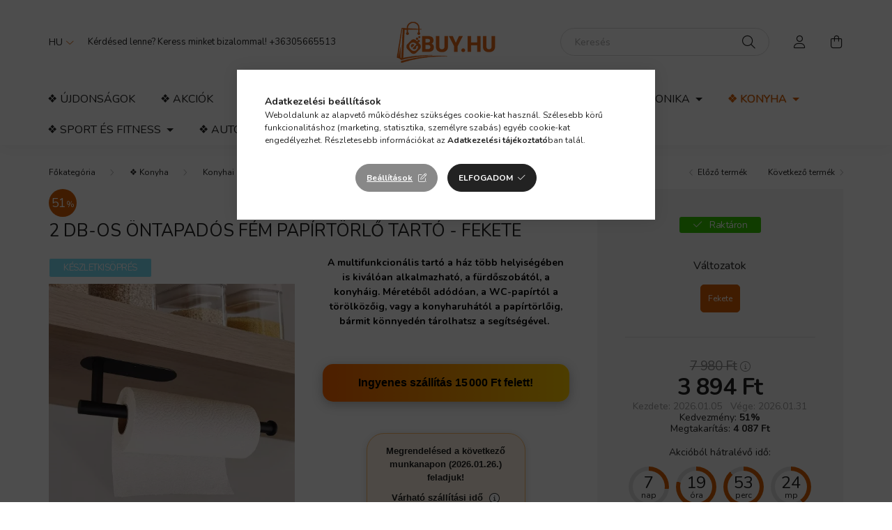

--- FILE ---
content_type: text/html; charset=UTF-8
request_url: https://www.ebuy.hu/2-db-os-ontapados-fem-papirtorlo-tarto-Fekete
body_size: 30513
content:
<!DOCTYPE html>
<html lang="hu">
    <head>
        <meta charset="utf-8">
<meta name="description" content="2 db-os öntapadós fém papírtörlő tartó - Fekete, A multifunkcionális tartó a ház több helyiségében is kiválóan alkalmazható, a fürdőszobától, a konyháig. Méreté">
<meta name="robots" content="index, follow">
<meta http-equiv="X-UA-Compatible" content="IE=Edge">
<meta property="og:site_name" content="ebuy.hu" />
<meta property="og:title" content="2 db-os öntapadós fém papírtörlő tartó - Fekete - ebuy.hu">
<meta property="og:description" content="2 db-os öntapadós fém papírtörlő tartó - Fekete, A multifunkcionális tartó a ház több helyiségében is kiválóan alkalmazható, a fürdőszobától, a konyháig. Méreté">
<meta property="og:type" content="product">
<meta property="og:url" content="https://www.ebuy.hu/2-db-os-ontapados-fem-papirtorlo-tarto-Fekete">
<meta property="og:image" content="https://www.ebuy.hu/img/95894/200402199/200402199.webp">
<meta name="google-site-verification" content="2oM2LKWNRANR-rnW9e6hcc3fsXNHPf_YTcHQPxqSWbg">
<meta name="mobile-web-app-capable" content="yes">
<meta name="apple-mobile-web-app-capable" content="yes">
<meta name="MobileOptimized" content="320">
<meta name="HandheldFriendly" content="true">

<title>2 db-os öntapadós fém papírtörlő tartó - Fekete - ebuy.hu</title>


<script>
var service_type="shop";
var shop_url_main="https://www.ebuy.hu";
var actual_lang="hu";
var money_len="0";
var money_thousend=" ";
var money_dec=",";
var shop_id=95894;
var unas_design_url="https:"+"/"+"/"+"www.ebuy.hu"+"/"+"!common_design"+"/"+"base"+"/"+"002000"+"/";
var unas_design_code='002000';
var unas_base_design_code='2000';
var unas_design_ver=4;
var unas_design_subver=4;
var unas_shop_url='https://www.ebuy.hu';
var responsive="yes";
var price_nullcut_disable=1;
var config_plus=new Array();
config_plus['product_tooltip']=1;
config_plus['cart_redirect']=1;
config_plus['money_type']='Ft';
config_plus['money_type_display']='Ft';
config_plus['already_registered_email']=1;
var lang_text=new Array();

var UNAS = UNAS || {};
UNAS.shop={"base_url":'https://www.ebuy.hu',"domain":'www.ebuy.hu',"username":'ebuy.unas.hu',"id":95894,"lang":'hu',"currency_type":'Ft',"currency_code":'HUF',"currency_rate":'1',"currency_length":0,"base_currency_length":0,"canonical_url":'https://www.ebuy.hu/2-db-os-ontapados-fem-papirtorlo-tarto-Fekete'};
UNAS.design={"code":'002000',"page":'product_details'};
UNAS.api_auth="23261bcd6a7a8a71a4bfdb017f70f49d";
UNAS.customer={"email":'',"id":0,"group_id":0,"without_registration":0};
UNAS.shop["category_id"]="390201";
UNAS.shop["sku"]="200402199";
UNAS.shop["product_id"]="791970585";
UNAS.shop["only_private_customer_can_purchase"] = false;
 

UNAS.text = {
    "button_overlay_close": `Bezár`,
    "popup_window": `Felugró ablak`,
    "list": `lista`,
    "updating_in_progress": `frissítés folyamatban`,
    "updated": `frissítve`,
    "is_opened": `megnyitva`,
    "is_closed": `bezárva`,
    "deleted": `törölve`,
    "consent_granted": `hozzájárulás megadva`,
    "consent_rejected": `hozzájárulás elutasítva`,
    "field_is_incorrect": `mező hibás`,
    "error_title": `Hiba!`,
    "product_variants": `termék változatok`,
    "product_added_to_cart": `A termék a kosárba került`,
    "product_added_to_cart_with_qty_problem": `A termékből csak [qty_added_to_cart] [qty_unit] került kosárba`,
    "product_removed_from_cart": `A termék törölve a kosárból`,
    "reg_title_name": `Név`,
    "reg_title_company_name": `Cégnév`,
    "number_of_items_in_cart": `Kosárban lévő tételek száma`,
    "cart_is_empty": `A kosár üres`,
    "cart_updated": `A kosár frissült`
};


UNAS.text["delete_from_compare"]= `Törlés összehasonlításból`;
UNAS.text["comparison"]= `Összehasonlítás`;

UNAS.text["delete_from_favourites"]= `Törlés a kedvencek közül`;
UNAS.text["add_to_favourites"]= `Kedvencekhez`;






window.lazySizesConfig=window.lazySizesConfig || {};
window.lazySizesConfig.loadMode=1;
window.lazySizesConfig.loadHidden=false;

window.dataLayer = window.dataLayer || [];
function gtag(){dataLayer.push(arguments)};
gtag('js', new Date());
</script>

<script src="https://www.ebuy.hu/!common_packages/jquery/jquery-3.2.1.js?mod_time=1682493229"></script>
<script src="https://www.ebuy.hu/!common_packages/jquery/plugins/migrate/migrate.js?mod_time=1682493229"></script>
<script src="https://www.ebuy.hu/!common_packages/jquery/plugins/autocomplete/autocomplete.js?mod_time=1751447086"></script>
<script src="https://www.ebuy.hu/!common_packages/jquery/plugins/tools/overlay/overlay.js?mod_time=1759905183"></script>
<script src="https://www.ebuy.hu/!common_packages/jquery/plugins/tools/toolbox/toolbox.expose.js?mod_time=1725518406"></script>
<script src="https://www.ebuy.hu/!common_packages/jquery/plugins/lazysizes/lazysizes.min.js?mod_time=1682493229"></script>
<script src="https://www.ebuy.hu/!common_packages/jquery/own/shop_common/exploded/common.js?mod_time=1764831093"></script>
<script src="https://www.ebuy.hu/!common_packages/jquery/own/shop_common/exploded/common_overlay.js?mod_time=1759905183"></script>
<script src="https://www.ebuy.hu/!common_packages/jquery/own/shop_common/exploded/common_shop_popup.js?mod_time=1759905183"></script>
<script src="https://www.ebuy.hu/!common_packages/jquery/own/shop_common/exploded/page_product_details.js?mod_time=1751447086"></script>
<script src="https://www.ebuy.hu/!common_packages/jquery/own/shop_common/exploded/function_favourites.js?mod_time=1725525526"></script>
<script src="https://www.ebuy.hu/!common_packages/jquery/own/shop_common/exploded/function_compare.js?mod_time=1751447086"></script>
<script src="https://www.ebuy.hu/!common_packages/jquery/own/shop_common/exploded/function_recommend.js?mod_time=1751447086"></script>
<script src="https://www.ebuy.hu/!common_packages/jquery/own/shop_common/exploded/function_product_subscription.js?mod_time=1751447086"></script>
<script src="https://www.ebuy.hu/!common_packages/jquery/own/shop_common/exploded/function_vote.js?mod_time=1725525526"></script>
<script src="https://www.ebuy.hu/!common_packages/jquery/plugins/hoverintent/hoverintent.js?mod_time=1682493229"></script>
<script src="https://www.ebuy.hu/!common_packages/jquery/own/shop_tooltip/shop_tooltip.js?mod_time=1759905183"></script>
<script src="https://www.ebuy.hu/!common_packages/jquery/plugins/responsive_menu/responsive_menu-unas.js?mod_time=1682493229"></script>
<script src="https://www.ebuy.hu/!common_design/base/002000/main.js?mod_time=1759905183"></script>
<script src="https://www.ebuy.hu/!common_packages/jquery/plugins/flickity/v3/flickity.pkgd.min.js?mod_time=1759905183"></script>
<script src="https://www.ebuy.hu/!common_packages/jquery/plugins/toastr/toastr.min.js?mod_time=1682493229"></script>
<script src="https://www.ebuy.hu/!common_packages/jquery/plugins/tippy/popper-2.4.4.min.js?mod_time=1682493229"></script>
<script src="https://www.ebuy.hu/!common_packages/jquery/plugins/tippy/tippy-bundle.umd.min.js?mod_time=1682493229"></script>
<script src="https://www.ebuy.hu/!common_packages/jquery/plugins/photoswipe/photoswipe.min.js?mod_time=1682493229"></script>
<script src="https://www.ebuy.hu/!common_packages/jquery/plugins/photoswipe/photoswipe-ui-default.min.js?mod_time=1682493229"></script>

<link href="https://www.ebuy.hu/temp/shop_95894_5a51000bed1de9ac0e48aeb2d56978d1.css?mod_time=1769174111" rel="stylesheet" type="text/css">

<link href="https://www.ebuy.hu/2-db-os-ontapados-fem-papirtorlo-tarto-Fekete" rel="canonical">
<link id="favicon-16x16" rel="icon" type="image/png" href="https://www.ebuy.hu/shop_ordered/95894/pic/favicon-16x16.png" sizes="16x16">
<link href="https://www.ebuy.hu/shop_ordered/95894/design_pic/favicon.ico" rel="shortcut icon">
<script>
        var google_consent=1;
    
        gtag('consent', 'default', {
           'ad_storage': 'denied',
           'ad_user_data': 'denied',
           'ad_personalization': 'denied',
           'analytics_storage': 'denied',
           'functionality_storage': 'denied',
           'personalization_storage': 'denied',
           'security_storage': 'granted'
        });

    
        gtag('consent', 'update', {
           'ad_storage': 'denied',
           'ad_user_data': 'denied',
           'ad_personalization': 'denied',
           'analytics_storage': 'denied',
           'functionality_storage': 'denied',
           'personalization_storage': 'denied',
           'security_storage': 'granted'
        });

        </script>
    <script async src="https://www.googletagmanager.com/gtag/js?id=G-LPKTFGEGYK"></script>    <script>
    gtag('config', 'G-LPKTFGEGYK');

        </script>
        <script>
    var google_analytics=1;

                gtag('event', 'view_item', {
              "currency": "HUF",
              "value": '3894',
              "items": [
                  {
                      "item_id": "200402199",
                      "item_name": "2 db-os öntapadós fém papírtörlő tartó - Fekete",
                      "item_category": "❖  Konyha/Konyhai eszköz",
                      "price": '3894'
                  }
              ],
              'non_interaction': true
            });
               </script>
           <script>
        gtag('config', 'AW-346053205',{'allow_enhanced_conversions':true});
                </script>
                <script>
                       gtag('config', 'AW-10850354976');
                </script>
            <script>
        var google_ads=1;

                gtag('event','remarketing', {
            'ecomm_pagetype': 'product',
            'ecomm_prodid': ["200402199"],
            'ecomm_totalvalue': 3894        });
            </script>
    
    <script>
    var facebook_pixel=1;
    /* <![CDATA[ */
        !function(f,b,e,v,n,t,s){if(f.fbq)return;n=f.fbq=function(){n.callMethod?
            n.callMethod.apply(n,arguments):n.queue.push(arguments)};if(!f._fbq)f._fbq=n;
            n.push=n;n.loaded=!0;n.version='2.0';n.queue=[];t=b.createElement(e);t.async=!0;
            t.src=v;s=b.getElementsByTagName(e)[0];s.parentNode.insertBefore(t,s)}(window,
                document,'script','//connect.facebook.net/en_US/fbevents.js');

        fbq('init', '365449309101170');
                fbq('track', 'PageView', {}, {eventID:'PageView.aXREGWGc6KYQHjo1VMeQEAAALQk'});
        
        fbq('track', 'ViewContent', {
            content_name: '2 db-os öntapadós fém papírtörlő tartó - Fekete',
            content_category: '❖  Konyha > Konyhai eszköz',
            content_ids: ['200402199'],
            contents: [{'id': '200402199', 'quantity': '1'}],
            content_type: 'product',
            value: 3893.5,
            currency: 'HUF'
        }, {eventID:'ViewContent.aXREGWGc6KYQHjo1VMeQEAAALQk'});

        
        $(document).ready(function() {
            $(document).on("addToCart", function(event, product_array){
                facebook_event('AddToCart',{
					content_name: product_array.name,
					content_category: product_array.category,
					content_ids: [product_array.sku],
					contents: [{'id': product_array.sku, 'quantity': product_array.qty}],
					content_type: 'product',
					value: product_array.price,
					currency: 'HUF'
				}, {eventID:'AddToCart.' + product_array.event_id});
            });

            $(document).on("addToFavourites", function(event, product_array){
                facebook_event('AddToWishlist', {
                    content_ids: [product_array.sku],
                    content_type: 'product'
                }, {eventID:'AddToFavourites.' + product_array.event_id});
            });
        });

    /* ]]> */
    </script>
<script>
(function(i,s,o,g,r,a,m){i['BarionAnalyticsObject']=r;i[r]=i[r]||function(){
    (i[r].q=i[r].q||[]).push(arguments)},i[r].l=1*new Date();a=s.createElement(o),
    m=s.getElementsByTagName(o)[0];a.async=1;a.src=g;m.parentNode.insertBefore(a,m)
})(window, document, 'script', 'https://pixel.barion.com/bp.js', 'bp');
                    
bp('init', 'addBarionPixelId', 'BP-MY0yThWblQ-81');
</script>
<noscript><img height='1' width='1' style='display:none' alt='' src='https://pixel.barion.com/a.gif?__ba_pixel_id=BP-MY0yThWblQ-81&ev=contentView&noscript=1'/></noscript>

        <meta content="width=device-width, initial-scale=1.0" name="viewport" />
        <link rel="preconnect" href="https://fonts.gstatic.com">
        <link rel="preload" href="https://fonts.googleapis.com/css2?family=Nunito:wght@400;700&display=swap" as="style" />
        <link rel="stylesheet" href="https://fonts.googleapis.com/css2?family=Nunito:wght@400;700&display=swap" media="print" onload="this.media='all'">
        <noscript>
            <link rel="stylesheet" href="https://fonts.googleapis.com/css2?family=Nunito:wght@400;700&display=swap" />
        </noscript>
        
        
        
        
        

        
        
        
                    
            
            
            
            
            
            
            
                
        
        
    </head>

                
                
    
    
    
    
    <body class='design_ver4 design_subver1 design_subver2 design_subver3 design_subver4' id="ud_shop_artdet">
    
        <div id="fb-root"></div>
    <script>
        window.fbAsyncInit = function() {
            FB.init({
                xfbml            : true,
                version          : 'v22.0'
            });
        };
    </script>
    <script async defer crossorigin="anonymous" src="https://connect.facebook.net/hu_HU/sdk.js"></script>
    <div id="image_to_cart" style="display:none; position:absolute; z-index:100000;"></div>
<div class="overlay_common overlay_warning" id="overlay_cart_add"></div>
<script>$(document).ready(function(){ overlay_init("cart_add",{"onBeforeLoad":false}); });</script>
<div id="overlay_login_outer"></div>	
	<script>
	$(document).ready(function(){
	    var login_redir_init="";

		$("#overlay_login_outer").overlay({
			onBeforeLoad: function() {
                var login_redir_temp=login_redir_init;
                if (login_redir_act!="") {
                    login_redir_temp=login_redir_act;
                    login_redir_act="";
                }

									$.ajax({
						type: "GET",
						async: true,
						url: "https://www.ebuy.hu/shop_ajax/ajax_popup_login.php",
						data: {
							shop_id:"95894",
							lang_master:"hu",
                            login_redir:login_redir_temp,
							explicit:"ok",
							get_ajax:"1"
						},
						success: function(data){
							$("#overlay_login_outer").html(data);
							if (unas_design_ver >= 5) $("#overlay_login_outer").modal('show');
							$('#overlay_login1 input[name=shop_pass_login]').keypress(function(e) {
								var code = e.keyCode ? e.keyCode : e.which;
								if(code.toString() == 13) {		
									document.form_login_overlay.submit();		
								}	
							});	
						}
					});
								},
			top: 50,
			mask: {
	color: "#000000",
	loadSpeed: 200,
	maskId: "exposeMaskOverlay",
	opacity: 0.7
},
			closeOnClick: (config_plus['overlay_close_on_click_forced'] === 1),
			onClose: function(event, overlayIndex) {
				$("#login_redir").val("");
			},
			load: false
		});
		
			});
	function overlay_login() {
		$(document).ready(function(){
			$("#overlay_login_outer").overlay().load();
		});
	}
	function overlay_login_remind() {
        if (unas_design_ver >= 5) {
            $("#overlay_remind").overlay().load();
        } else {
            $(document).ready(function () {
                $("#overlay_login_outer").overlay().close();
                setTimeout('$("#overlay_remind").overlay().load();', 250);
            });
        }
	}

    var login_redir_act="";
    function overlay_login_redir(redir) {
        login_redir_act=redir;
        $("#overlay_login_outer").overlay().load();
    }
	</script>  
	<div class="overlay_common overlay_info" id="overlay_remind"></div>
<script>$(document).ready(function(){ overlay_init("remind",[]); });</script>

	<script>
    	function overlay_login_error_remind() {
		$(document).ready(function(){
			load_login=0;
			$("#overlay_error").overlay().close();
			setTimeout('$("#overlay_remind").overlay().load();', 250);	
		});
	}
	</script>  
	<div class="overlay_common overlay_info" id="overlay_newsletter"></div>
<script>$(document).ready(function(){ overlay_init("newsletter",[]); });</script>

<script>
function overlay_newsletter() {
    $(document).ready(function(){
        $("#overlay_newsletter").overlay().load();
    });
}
</script>
<div class="overlay_common overlay_info" id="overlay_product_subscription"></div>
<script>$(document).ready(function(){ overlay_init("product_subscription",[]); });</script>
<div class="overlay_common overlay_error" id="overlay_script"></div>
<script>$(document).ready(function(){ overlay_init("script",[]); });</script>
    <script>
    $(document).ready(function() {
        $.ajax({
            type: "GET",
            url: "https://www.ebuy.hu/shop_ajax/ajax_stat.php",
            data: {master_shop_id:"95894",get_ajax:"1"}
        });
    });
    </script>
    

    <div id="container" class="page_shop_artdet_200402199 filter-not-exists">
                

        <header class="header js-header">
            <div class="header-inner js-header-inner">
                <div class="container">
                    <div class="row gutters-5 flex-nowrap justify-content-center align-items-center py-3 py-lg-5">
                        <div class="header__left col">
                            <div class="header__left-inner d-flex align-items-center">
                                <button type="button" class="hamburger__btn dropdown--btn d-lg-none" id="hamburger__btn" aria-label="hamburger button" data-btn-for=".hamburger__dropdown">
                                    <span class="hamburger__btn-icon icon--hamburger"></span>
                                </button>
                                    <div class="lang-box-desktop flex-shrink-0">
        <div class="lang-select-group form-group form-select-group mb-0">
            <select class="form-control border-0 lang-select" aria-label="Nyelv váltás" name="change_lang" id="box_lang_select_desktop" onchange="location.href='https://www.ebuy.hu'+this.value">
                                <option value="/2-db-os-ontapados-fem-papirtorlo-tarto-Fekete" selected="selected">HU</option>
                                <option value="/ro/2-db-os-ontapados-fem-papirtorlo-tarto-Fekete">RO</option>
                                <option value="/sk/2-db-os-ontapados-fem-papirtorlo-tarto-Fekete">SK</option>
                                <option value="/cz/2-db-os-ontapados-fem-papirtorlo-tarto-Fekete">CZ</option>
                            </select>
        </div>
    </div>
    
                                    <div class="currency-box-desktop flex-shrink-0">
        <form action="https://www.ebuy.hu/shop_moneychange.php" name="form_moneychange" method="post"><input name="file_back" type="hidden" value="/2-db-os-ontapados-fem-papirtorlo-tarto-Fekete">
            <div class="currency-select-group form-group form-select-group mb-0">
                <select class="form-control border-0 money-select" aria-label="Pénznem váltás" name="session_money_select" id="session_money_select2" onchange="document.form_moneychange.submit();">
                    <option value="-1" selected="selected">Ft (HUF)</option>
                                            <option value="0">RON</option>
                                            <option value="1">EUR</option>
                                            <option value="2">PLN</option>
                                            <option value="3">CZK</option>
                                    </select>
            </div>
        </form>
            </div>

                                    <div class="js-element header_text_section_2 d-none d-lg-block" data-element-name="header_text_section_2">
        <div class="element__content ">
                            <div class="element__html slide-1"><p>Kérdésed lenne? Keress minket bizalommal! <a href="tel:+36305665513">+36305665513</a></p></div>
                    </div>
    </div>

                            </div>
                        </div>

                            <div id="header_logo_img" class="js-element logo col-auto flex-shrink-1" data-element-name="header_logo">
        <div class="header_logo-img-container">
            <div class="header_logo-img-wrapper">
                                                <a href="https://www.ebuy.hu/">                    <picture>
                                                <source media="(max-width: 575.98px)" srcset="https://www.ebuy.hu/!common_design/custom/ebuy.unas.hu/element/layout_hu_header_logo-260x60_1_small.png?time=1767622735 520w, https://www.ebuy.hu/!common_design/custom/ebuy.unas.hu/element/layout_hu_header_logo-260x60_1_small_retina.png?time=1767622735 520w" sizes="520px"/>
                                                <source srcset="https://www.ebuy.hu/!common_design/custom/ebuy.unas.hu/element/layout_hu_header_logo-260x60_1_default.png?time=1767622735 1x, https://www.ebuy.hu/!common_design/custom/ebuy.unas.hu/element/layout_hu_header_logo-260x60_1_default_retina.png?time=1767622735 2x" />
                        <img                              src="https://www.ebuy.hu/!common_design/custom/ebuy.unas.hu/element/layout_hu_header_logo-260x60_1_default.png?time=1767622735"                             
                             alt="ebuy.hu                        "/>
                    </picture>
                    </a>                                        </div>
        </div>
    </div>


                        <div class="header__right col">
                            <div class="header__right-inner d-flex align-items-center justify-content-end">
                                <div class="search-box browser-is-chrome">
    <div class="search-box__inner position-relative ml-auto js-search" id="box_search_content">
        <form name="form_include_search" id="form_include_search" action="https://www.ebuy.hu/shop_search.php" method="get">
            <div class="box-search-group mb-0">
                <input data-stay-visible-breakpoint="992" name="search" id="box_search_input" value="" pattern=".{3,100}"
                       title="Hosszabb kereső kifejezést írjon be!" aria-label="Keresés" placeholder="Keresés" type="text" maxlength="100"
                       class="ac_input form-control js-search-input" autocomplete="off" required                >
                <div class="search-box__search-btn-outer input-group-append" title='Keresés'>
                    <button class="search-btn" aria-label="Keresés">
                        <span class="search-btn-icon icon--search"></span>
                    </button>
                    <button type="button" onclick="$('.js-search-smart-autocomplete').addClass('is-hidden');$(this).addClass('is-hidden');" class='search-close-btn text-right d-lg-none is-hidden' aria-label="">
                        <span class="search-close-btn-icon icon--close"></span>
                    </button>
                </div>
                <div class="search__loading">
                    <div class="loading-spinner--small"></div>
                </div>
            </div>
            <div class="search-box__mask"></div>
        </form>
        <div class="ac_results"></div>
    </div>
</div>
<script>
    $(document).ready(function(){
       $(document).on('smartSearchCreate smartSearchOpen smartSearchHasResult', function(e){
           if (e.type !== 'smartSearchOpen' || (e.type === 'smartSearchOpen' && $('.js-search-smart-autocomplete').children().length > 0)) {
               $('.search-close-btn').removeClass('is-hidden');
           }
       });
       $(document).on('smartSearchClose smartSearchEmptyResult', function(){
           $('.search-close-btn').addClass('is-hidden');
       });
       $(document).on('smartSearchInputLoseFocus', function(){
           if ($('.js-search-smart-autocomplete').length>0) {
               setTimeout(function () {
                   let height = $(window).height() - ($('.js-search-smart-autocomplete').offset().top - $(window).scrollTop()) - 20;
                   $('.search-smart-autocomplete').css('max-height', height + 'px');
               }, 300);
           }
       });
    });
</script>


                                                    <button type="button" class="profile__btn js-profile-btn dropdown--btn d-none d-lg-block" id="profile__btn" data-orders="https://www.ebuy.hu/shop_order_track.php" aria-label="profile button" data-btn-for=".profile__dropdown">
            <span class="profile__btn-icon icon--head"></span>
        </button>
            
                                <button class="cart-box__btn dropdown--btn js-cart-box-loaded-by-ajax" aria-label="cart button" type="button" data-btn-for=".cart-box__dropdown">
                                    <span class="cart-box__btn-icon icon--cart">
                                            <span id="box_cart_content" class="cart-box">            </span>
                                    </span>
                                </button>
                            </div>
                        </div>
                    </div>
                </div>
                                <nav class="navbar d-none d-lg-flex navbar-expand navbar-light">
                    <div class="container">
                        <ul class="navbar-nav mx-auto js-navbar-nav">
                                        <li class="nav-item spec-item js-nav-item-new">
                    <a class="nav-link" href="https://www.ebuy.hu/ujdonsagok">
                    ❖ Újdonságok
                    </a>

            </li>
    <li class="nav-item spec-item js-nav-item-akcio">
                    <a class="nav-link" href="https://www.ebuy.hu/akcios-termekek">
                    ❖ Akciók
                    </a>

            </li>
    <li class="nav-item dropdown js-nav-item-958273">
                    <a class="nav-link dropdown-toggle" href="#" role="button" data-toggle="dropdown" aria-haspopup="true" aria-expanded="false">
                    ❖ Szépségápolás és egészség
                    </a>

        			<ul class="dropdown-menu fade-up dropdown--cat dropdown--level-1">
            <li class="nav-item-703997">
            <a class="dropdown-item" href="https://www.ebuy.hu/Szepsegapolas" >Szépségápolás
                        </a>
        </li>
            <li class="nav-item-171696">
            <a class="dropdown-item" href="https://www.ebuy.hu/sct/171696/Egeszseg" >Egészség
                        </a>
        </li>
            <li class="nav-item-300794">
            <a class="dropdown-item" href="https://www.ebuy.hu/Mukormos-kellekek" >Műkörmös kellékek
                        </a>
        </li>
    
    
    </ul>


            </li>
    <li class="nav-item dropdown js-nav-item-306783">
                    <a class="nav-link dropdown-toggle" href="#" role="button" data-toggle="dropdown" aria-haspopup="true" aria-expanded="false">
                    ❖ Otthon és kert
                    </a>

        			<ul class="dropdown-menu fade-up dropdown--cat dropdown--level-1">
            <li class="nav-item-350867">
            <a class="dropdown-item" href="https://www.ebuy.hu/sct/350867/Haztartasi-gep" >Háztartási gép
                        </a>
        </li>
            <li class="nav-item-573714">
            <a class="dropdown-item" href="https://www.ebuy.hu/sct/573714/Haztartas" >Háztartás
                        </a>
        </li>
            <li class="nav-item-352493">
            <a class="dropdown-item" href="https://www.ebuy.hu/sct/352493/Furdoszoba" >Fürdőszoba
                        </a>
        </li>
            <li class="nav-item-986306">
            <a class="dropdown-item" href="https://www.ebuy.hu/sct/986306/Kert" >Kert
                        </a>
        </li>
    
    
    </ul>


            </li>
    <li class="nav-item dropdown js-nav-item-871533">
                    <a class="nav-link dropdown-toggle" href="#" role="button" data-toggle="dropdown" aria-haspopup="true" aria-expanded="false">
                    ❖ Elektronika
                    </a>

        			<ul class="dropdown-menu fade-up dropdown--cat dropdown--level-1">
            <li class="nav-item-398460">
            <a class="dropdown-item" href="https://www.ebuy.hu/sct/398460/Vilagitas" >Világítás
                        </a>
        </li>
            <li class="nav-item-892645">
            <a class="dropdown-item" href="https://www.ebuy.hu/sct/892645/Mobiltelefon-tartozekok" >Mobiltelefon tartozékok
                        </a>
        </li>
            <li class="nav-item-102218">
            <a class="dropdown-item" href="https://www.ebuy.hu/sct/102218/Szorakoztato-elektronika" >Szórakoztató elektronika
                        </a>
        </li>
    
    
    </ul>


            </li>
    <li class="nav-item dropdown js-nav-item-621237">
                    <a class="nav-link dropdown-toggle" href="#" role="button" data-toggle="dropdown" aria-haspopup="true" aria-expanded="false">
                    ❖  Konyha
                    </a>

        			<ul class="dropdown-menu fade-up dropdown--cat dropdown--level-1">
            <li class="nav-item-107789">
            <a class="dropdown-item" href="https://www.ebuy.hu/spl/107789/Fuszertarto-konyhai-rendszerezo" >Fűszertartó, konyhai rendszerező
                        </a>
        </li>
            <li class="nav-item-390201">
            <a class="dropdown-item" href="https://www.ebuy.hu/sct/390201/Konyhai-eszkoz" >Konyhai eszköz
                        </a>
        </li>
            <li class="nav-item-472447">
            <a class="dropdown-item" href="https://www.ebuy.hu/spl/472447/Konyhai-kisgepek" >Konyhai kisgépek
                        </a>
        </li>
            <li class="nav-item-828098">
            <a class="dropdown-item" href="https://www.ebuy.hu/spl/828098/Olajspray" >Olajspray
                        </a>
        </li>
    
    
    </ul>


            </li>
    <li class="nav-item dropdown js-nav-item-681057">
                    <a class="nav-link dropdown-toggle" href="#" role="button" data-toggle="dropdown" aria-haspopup="true" aria-expanded="false">
                    ❖ Sport és Fitness
                    </a>

        			<ul class="dropdown-menu fade-up dropdown--cat dropdown--level-1">
            <li class="nav-item-810411">
            <a class="dropdown-item" href="https://www.ebuy.hu/Fitness-szalag-gumiszalag" >Fitness szalag, gumiszalag 
                        </a>
        </li>
            <li class="nav-item-113726">
            <a class="dropdown-item" href="https://www.ebuy.hu/spl/113726/Kulacs" >Kulacs
                        </a>
        </li>
    
    
    </ul>


            </li>
    <li class="nav-item js-nav-item-150421">
                    <a class="nav-link" href="https://www.ebuy.hu/Autos-kiegeszitok">
                    ❖ Autós kiegészítők
                    </a>

            </li>
    <li class="nav-item dropdown js-nav-item-610943">
                    <a class="nav-link dropdown-toggle" href="#" role="button" data-toggle="dropdown" aria-haspopup="true" aria-expanded="false">
                    ❖ Egyéb
                    </a>

        			<ul class="dropdown-menu fade-up dropdown--cat dropdown--level-1">
            <li class="nav-item-984458">
            <a class="dropdown-item" href="https://www.ebuy.hu/spl/984458/Ajandek" >Ajándék
                        </a>
        </li>
            <li class="nav-item-202570">
            <a class="dropdown-item" href="https://www.ebuy.hu/spl/202570/Taska" >Táska
                        </a>
        </li>
    
    
    </ul>


            </li>

    
                                    			<li class="nav-item js-nav-item-411391">
							<a class="nav-link" href="https://www.ebuy.hu/kapcsolat">
							Kapcsolat
							</a>

					</li>
	
    
                        </ul>
                    </div>
                </nav>

                <script>
                    $(document).ready(function () {
                                                    $('.nav-item.dropdown > .nav-link').click(function (e) {
                                e.preventDefault();
                                handleCloseDropdowns();
                                var thisNavLink = $(this);
                                var thisNavItem = thisNavLink.parent();
                                var thisDropdownMenu = thisNavItem.find('.dropdown-menu');
                                var thisNavbarNav = $('.js-navbar-nav');

                                /*remove is-opened class form the rest menus (cat+plus)*/
                                thisNavbarNav.find('.show').not(thisNavItem).removeClass('show');

                                if (thisNavItem.hasClass('show')) {
                                    thisNavLink.attr('aria-expanded','false');
                                    thisNavItem.removeClass('show');
                                    thisDropdownMenu.removeClass('show');
                                } else {
                                    thisNavLink.attr('aria-expanded','true');
                                    thisNavItem.addClass('show');
                                    thisDropdownMenu.addClass('show');
                                }
                            });
                                            });
                </script>
                            </div>
        </header>
                        <main class="main">
                        
            
    <link rel="stylesheet" type="text/css" href="https://www.ebuy.hu/!common_packages/jquery/plugins/photoswipe/css/default-skin.min.css">
    <link rel="stylesheet" type="text/css" href="https://www.ebuy.hu/!common_packages/jquery/plugins/photoswipe/css/photoswipe.min.css">
    
    
    <script>
        var $clickElementToInitPs = '.js-init-ps';

        var initPhotoSwipeFromDOM = function() {
            var $pswp = $('.pswp')[0];
            var $psDatas = $('.photoSwipeDatas');

            $psDatas.each( function() {
                var $pics = $(this),
                    getItems = function() {
                        var items = [];
                        $pics.find('a').each(function() {
                            var $this = $(this),
                                $href   = $this.attr('href'),
                                $size   = $this.data('size').split('x'),
                                $width  = $size[0],
                                $height = $size[1],
                                item = {
                                    src : $href,
                                    w   : $width,
                                    h   : $height
                                };
                            items.push(item);
                        });
                        return items;
                    };

                var items = getItems();

                $($clickElementToInitPs).on('click', function (event) {
                    var $this = $(this);
                    event.preventDefault();

                    var $index = parseInt($this.attr('data-loop-index'));
                    var options = {
                        index: $index,
                        history: false,
                        bgOpacity: 0.5,
                        shareEl: false,
                        showHideOpacity: true,
                        getThumbBoundsFn: function (index) {
                            /** azon képeről nagyítson a photoswipe, melyek láthatók
                             **/
                            var thumbnails = $($clickElementToInitPs).map(function() {
                                var $this = $(this);
                                if ($this.is(":visible")) {
                                    return this;
                                }
                            }).get();
                            var thumbnail = thumbnails[index];
                            var pageYScroll = window.pageYOffset || document.documentElement.scrollTop;
                            var zoomedImgHeight = items[index].h;
                            var zoomedImgWidth = items[index].w;
                            var zoomedImgRatio = zoomedImgHeight / zoomedImgWidth;
                            var rect = thumbnail.getBoundingClientRect();
                            var zoomableImgHeight = rect.height;
                            var zoomableImgWidth = rect.width;
                            var zoomableImgRatio = (zoomableImgHeight / zoomableImgWidth);
                            var offsetY = 0;
                            var offsetX = 0;
                            var returnWidth = zoomableImgWidth;

                            if (zoomedImgRatio < 1) { /* a nagyított kép fekvő */
                                if (zoomedImgWidth < zoomableImgWidth) { /*A nagyított kép keskenyebb */
                                    offsetX = (zoomableImgWidth - zoomedImgWidth) / 2;
                                    offsetY = (Math.abs(zoomableImgHeight - zoomedImgHeight)) / 2;
                                    returnWidth = zoomedImgWidth;
                                } else { /*A nagyított kép szélesebb */
                                    offsetY = (zoomableImgHeight - (zoomableImgWidth * zoomedImgRatio)) / 2;
                                }

                            } else if (zoomedImgRatio > 1) { /* a nagyított kép álló */
                                if (zoomedImgHeight < zoomableImgHeight) { /*A nagyított kép alacsonyabb */
                                    offsetX = (zoomableImgWidth - zoomedImgWidth) / 2;
                                    offsetY = (zoomableImgHeight - zoomedImgHeight) / 2;
                                    returnWidth = zoomedImgWidth;
                                } else { /*A nagyított kép magasabb */
                                    offsetX = (zoomableImgWidth - (zoomableImgHeight / zoomedImgRatio)) / 2;
                                    if (zoomedImgRatio > zoomableImgRatio) returnWidth = zoomableImgHeight / zoomedImgRatio;
                                }
                            } else { /*A nagyított kép négyzetes */
                                if (zoomedImgWidth < zoomableImgWidth) { /*A nagyított kép keskenyebb */
                                    offsetX = (zoomableImgWidth - zoomedImgWidth) / 2;
                                    offsetY = (Math.abs(zoomableImgHeight - zoomedImgHeight)) / 2;
                                    returnWidth = zoomedImgWidth;
                                } else { /*A nagyított kép szélesebb */
                                    offsetY = (zoomableImgHeight - zoomableImgWidth) / 2;
                                }
                            }

                            return {x: rect.left + offsetX, y: rect.top + pageYScroll + offsetY, w: returnWidth};
                        },
                        getDoubleTapZoom: function (isMouseClick, item) {
                            if (isMouseClick) {
                                return 1;
                            } else {
                                return item.initialZoomLevel < 0.7 ? 1 : 1.5;
                            }
                        }
                    };

                    var photoSwipe = new PhotoSwipe($pswp, PhotoSwipeUI_Default, items, options);
                    photoSwipe.init();
                });
            });
        };
    </script>


<div id="page_artdet_content" class="artdet artdet--type-1">
            <div class="fixed-cart bg-primary shadow-sm js-fixed-cart" id="artdet__fixed-cart">
            <div class="container">
                <div class="row gutters-5 align-items-center py-3">
                    <div class="col-auto">
                        <img class="navbar__fixed-cart-img lazyload" width="50" height="50" src="https://www.ebuy.hu/main_pic/space.gif" data-src="https://www.ebuy.hu/img/95894/200402199/50x50,r/200402199.webp?time=1733433708" data-srcset="https://www.ebuy.hu/img/95894/200402199/100x100,r/200402199.webp?time=1733433708 2x" alt="2 db-os öntapadós fém papírtörlő tartó - Fekete" />
                    </div>
                    <div class="col">
                        <div class="d-flex flex-column flex-md-row align-items-md-center">
                            <div class="fixed-cart__name line-clamp--2-12">2 db-os öntapadós fém papírtörlő tartó - Fekete
</div>
                                                            <div class="fixed-cart__price with-rrp row gutters-5 align-items-baseline ml-md-auto  has-sale-price">
                                                                            <div class="artdet__price-base product-price--base">
                                             <span class="fixed-cart__price-base-value text-line-through"><span class='price-gross-format'><span id='price_net_brutto_200402199' class='price_net_brutto_200402199 price-gross'>7 980</span><span class='price-currency'> Ft</span></span></span>&nbsp;<span class="icon--info" data-tippy="Az áthúzott ár az árcsökkentés alkalmazását megelőző 30 nap legalacsonyabb eladási ára."></span>                                        </div>
                                                                                                                <div class="artdet__price-discount product-price--sale">
                                             
                                            <span class='price-gross-format'><span id='price_akcio_brutto_200402199' class='price_akcio_brutto_200402199 price-gross'>3 894</span><span class='price-currency'> Ft</span></span>
                                        </div>
                                                                    </div>
                                                    </div>
                    </div>
                    <div class="col-auto">
                        <button class="navbar__fixed-cart-btn btn btn-primary" type="button" onclick="$('.artdet__cart-btn').trigger('click');"  >Kosárba</button>
                    </div>
                </div>
            </div>
        </div>
        <script>
            $(document).ready(function () {
                var $itemVisibilityCheck = $(".js-main-cart-btn");
                var $stickyElement = $(".js-fixed-cart");

                $(window).scroll(function () {
                    if ($(this).scrollTop() + 60 > $itemVisibilityCheck.offset().top) {
                        $stickyElement.addClass('is-visible');
                    } else {
                        $stickyElement.removeClass('is-visible');
                    }
                });
            });
        </script>
        <div class="artdet__breadcrumb-prev-next">
        <div class="container">
            <div class="row gutters-10">
                <div class="col-md">
                        <nav id="breadcrumb" aria-label="breadcrumb">
                                <ol class="breadcrumb level-2">
                <li class="breadcrumb-item">
                                        <a class="breadcrumb-item breadcrumb-item--home" href="https://www.ebuy.hu/sct/0/" aria-label="Főkategória" title="Főkategória"></a>
                                    </li>
                                <li class="breadcrumb-item">
                                        <a class="breadcrumb-item" href="https://www.ebuy.hu/Konyha">❖  Konyha</a>
                                    </li>
                                <li class="breadcrumb-item">
                                        <a class="breadcrumb-item" href="https://www.ebuy.hu/sct/390201/Konyhai-eszkoz">Konyhai eszköz</a>
                                    </li>
                            </ol>
            <script>
                $("document").ready(function(){
                                        $(".js-nav-item-621237").addClass("active");
                                        $(".js-nav-item-390201").addClass("active");
                                    });
            </script>
                </nav>

                </div>
                                    <div class="col-md-auto">
                        <div class="artdet__pagination d-flex py-3 py-md-0 mb-3 mb-md-4">
                            <button class="artdet__pagination-btn artdet__pagination-prev btn btn-text icon--b-arrow-left" type="button" onclick="product_det_prevnext('https://www.ebuy.hu/2-db-os-ontapados-fem-papirtorlo-tarto-Fekete','?cat=390201&sku=200402199&action=prev_js')">Előző termék</button>
                            <button class="artdet__pagination-btn artdet__pagination-next btn btn-text icon--a-arrow-right ml-auto ml-md-5" type="button" onclick="product_det_prevnext('https://www.ebuy.hu/2-db-os-ontapados-fem-papirtorlo-tarto-Fekete','?cat=390201&sku=200402199&action=next_js')" >Következő termék</button>
                        </div>
                    </div>
                            </div>
        </div>
    </div>

    <script>
<!--
var lang_text_warning=`Figyelem!`
var lang_text_required_fields_missing=`Kérjük töltse ki a kötelező mezők mindegyikét!`
function formsubmit_artdet() {
   cart_add("200402199","",null,1)
}
$(document).ready(function(){
	select_base_price("200402199",1);
	
	
});
// -->
</script>


    <form name="form_temp_artdet">

    <div class="artdet__pic-data-wrap mb-3 mb-lg-5 js-product">
        <div class="container">
            <div class="row main-block">
                <div class="artdet__img-data-left col-md-6 col-lg-7 col-xl-8">
                    <div class="artdet__name-wrap mb-4">
                        <div class="row align-items-center">
                            <div class="col-sm col-md-12 col-xl">
                                <div class="d-flex flex-wrap align-items-center">
                                                                            <div class="artdet__badges d-flex mr-3">
                                                                                            <div class="artdet__sale badge badge--sale">
                                                    <span class="js-sale-percent-200402199" data-percent="%">51</span>
                                                </div>
                                                                                                                                </div>
                                                                        <h1 class='artdet__name line-clamp--3-12'>2 db-os öntapadós fém papírtörlő tartó - Fekete
</h1>
                                </div>
                            </div>
                                                            <div class="col-sm-auto col-md col-xl-auto text-right">
                                                                                                                <div class="artdet__social font-s d-flex align-items-center justify-content-sm-end">
                                                                                                                                        <div class="artdet__social-icon artdet__social-icon--fb-like d-flex"><div class="fb-like" data-href="https://www.ebuy.hu/2-db-os-ontapados-fem-papirtorlo-tarto-Fekete" data-width="95" data-layout="button_count" data-action="like" data-size="small" data-share="false" data-lazy="true"></div><style type="text/css">.fb-like.fb_iframe_widget > span { height: 21px !important; }</style></div>
                                                                                    </div>
                                                                    </div>
                                                    </div>
                    </div>
                    <div class="row">
                        <div class="artdet__img-outer col-xl-6">
                            			
												<div class="stickers" data-orientation="horizontal" data-position="above">
																														<div data-id="50886" class="sticker badge"
								 								 								 								 style="order: 1;  color: #FFFFFF; font-weight: 400; font-size: 13px; background-color: #7CDEF7; border: 1px solid #FFFFFF;"
								 data-type="text">

								
								
								KÉSZLETKISÖPRÉS							</div>
															</div>
						
	                            <div class='artdet__img-inner has-image'>
                                                                
                                <div class="artdet__alts js-alts carousel mb-5" data-flickity='{ "cellAlign": "left", "contain": true, "lazyLoad": true, "watchCSS": true }'>
                                    <div class="carousel-cell artdet__alt-img js-init-ps" data-loop-index="0">
                                        			
				                                        <img class="artdet__img-main" width="500" height="500"
                                             src="https://www.ebuy.hu/img/95894/200402199/500x500,r/200402199.webp?time=1733433708"
                                             srcset="https://www.ebuy.hu/img/95894/200402199/1000x1000,r/200402199.webp?time=1733433708 2x"
                                             alt="2 db-os öntapadós fém papírtörlő tartó - Fekete" title="2 db-os öntapadós fém papírtörlő tartó - Fekete" id="main_image" />
                                    </div>
                                                                                                                        <div class="carousel-cell artdet__alt-img js-init-ps d-xl-none" data-loop-index="1">
                                                <img class="artdet__img--alt carousel__lazy-image" width="500" height="500"
                                                     src="https://www.ebuy.hu/main_pic/space.gif"
                                                     data-flickity-lazyload-src="https://www.ebuy.hu/img/95894/200402199_altpic_1/500x500,r/200402199.webp?time=1733433708"
                                                                                                                    data-flickity-lazyload-srcset="https://www.ebuy.hu/img/95894/200402199_altpic_1/1000x1000,r/200402199.webp?time=1733433708 2x"
                                                                                                             alt="2 db-os öntapadós fém papírtörlő tartó - Fekete" title="2 db-os öntapadós fém papírtörlő tartó - Fekete" />
                                            </div>
                                                                                    <div class="carousel-cell artdet__alt-img js-init-ps d-xl-none" data-loop-index="2">
                                                <img class="artdet__img--alt carousel__lazy-image" width="500" height="500"
                                                     src="https://www.ebuy.hu/main_pic/space.gif"
                                                     data-flickity-lazyload-src="https://www.ebuy.hu/img/95894/200402199_altpic_2/500x500,r/200402199.webp?time=1733433708"
                                                                                                                    data-flickity-lazyload-srcset="https://www.ebuy.hu/img/95894/200402199_altpic_2/1000x1000,r/200402199.webp?time=1733433708 2x"
                                                                                                             alt="2 db-os öntapadós fém papírtörlő tartó - Fekete" title="2 db-os öntapadós fém papírtörlő tartó - Fekete" />
                                            </div>
                                                                                    <div class="carousel-cell artdet__alt-img js-init-ps d-xl-none" data-loop-index="3">
                                                <img class="artdet__img--alt carousel__lazy-image" width="500" height="500"
                                                     src="https://www.ebuy.hu/main_pic/space.gif"
                                                     data-flickity-lazyload-src="https://www.ebuy.hu/img/95894/200402199_altpic_3/500x500,r/200402199.webp?time=1733433708"
                                                                                                                    data-flickity-lazyload-srcset="https://www.ebuy.hu/img/95894/200402199_altpic_3/1000x1000,r/200402199.webp?time=1733433708 2x"
                                                                                                             alt="2 db-os öntapadós fém papírtörlő tartó - Fekete" title="2 db-os öntapadós fém papírtörlő tartó - Fekete" />
                                            </div>
                                                                                    <div class="carousel-cell artdet__alt-img js-init-ps d-xl-none" data-loop-index="4">
                                                <img class="artdet__img--alt carousel__lazy-image" width="500" height="500"
                                                     src="https://www.ebuy.hu/main_pic/space.gif"
                                                     data-flickity-lazyload-src="https://www.ebuy.hu/img/95894/200402199_altpic_4/500x500,r/200402199.webp?time=1733433708"
                                                                                                                    data-flickity-lazyload-srcset="https://www.ebuy.hu/img/95894/200402199_altpic_4/1000x1000,r/200402199.webp?time=1733433708 2x"
                                                                                                             alt="2 db-os öntapadós fém papírtörlő tartó - Fekete" title="2 db-os öntapadós fém papírtörlő tartó - Fekete" />
                                            </div>
                                                                                    <div class="carousel-cell artdet__alt-img js-init-ps d-xl-none" data-loop-index="5">
                                                <img class="artdet__img--alt carousel__lazy-image" width="500" height="500"
                                                     src="https://www.ebuy.hu/main_pic/space.gif"
                                                     data-flickity-lazyload-src="https://www.ebuy.hu/img/95894/200402199_altpic_5/500x500,r/200402199.webp?time=1733433708"
                                                                                                                    data-flickity-lazyload-srcset="https://www.ebuy.hu/img/95894/200402199_altpic_5/1000x1000,r/200402199.webp?time=1733433708 2x"
                                                                                                             alt="2 db-os öntapadós fém papírtörlő tartó - Fekete" title="2 db-os öntapadós fém papírtörlő tartó - Fekete" />
                                            </div>
                                                                                    <div class="carousel-cell artdet__alt-img js-init-ps d-xl-none" data-loop-index="6">
                                                <img class="artdet__img--alt carousel__lazy-image" width="500" height="500"
                                                     src="https://www.ebuy.hu/main_pic/space.gif"
                                                     data-flickity-lazyload-src="https://www.ebuy.hu/img/95894/200402199_altpic_6/500x500,r/200402199.webp?time=1733433708"
                                                                                                                    data-flickity-lazyload-srcset="https://www.ebuy.hu/img/95894/200402199_altpic_6/1000x1000,r/200402199.webp?time=1733433708 2x"
                                                                                                             alt="2 db-os öntapadós fém papírtörlő tartó - Fekete" title="2 db-os öntapadós fém papírtörlő tartó - Fekete" />
                                            </div>
                                                                                                            </div>

                                                                    <div class="artdet__img-thumbs d-none d-xl-block mb-2">
                                        <div class="row gutters-12">
                                            <div class="col-md-4 d-none">
                                                <div class="artdet__img--thumb-wrap">
                                                    <img class="artdet__img--thumb-main lazyload" width="150" height="150"
                                                         src="https://www.ebuy.hu/main_pic/space.gif"
                                                         data-src="https://www.ebuy.hu/img/95894/200402199/150x150,r/200402199.webp?time=1733433708"
                                                                                                                            data-srcset="https://www.ebuy.hu/img/95894/200402199/300x300,r/200402199.webp?time=1733433708 2x"
                                                                                                                     alt="2 db-os öntapadós fém papírtörlő tartó - Fekete" title="2 db-os öntapadós fém papírtörlő tartó - Fekete" />
                                                </div>
                                            </div>
                                                                                            <div class="col-md-4">
                                                    <div class="artdet__img--thumb-wrap js-init-ps" data-loop-index="1">
                                                        <img class="artdet__img--thumb lazyload" width="150" height="150"
                                                             src="https://www.ebuy.hu/main_pic/space.gif"
                                                             data-src="https://www.ebuy.hu/img/95894/200402199_altpic_1/150x150,r/200402199.webp?time=1733433708"
                                                                                                                                    data-srcset="https://www.ebuy.hu/img/95894/200402199_altpic_1/300x300,r/200402199.webp?time=1733433708 2x"
                                                                                                                             alt="2 db-os öntapadós fém papírtörlő tartó - Fekete" title="2 db-os öntapadós fém papírtörlő tartó - Fekete" />
                                                    </div>
                                                </div>
                                                                                            <div class="col-md-4">
                                                    <div class="artdet__img--thumb-wrap js-init-ps" data-loop-index="2">
                                                        <img class="artdet__img--thumb lazyload" width="150" height="150"
                                                             src="https://www.ebuy.hu/main_pic/space.gif"
                                                             data-src="https://www.ebuy.hu/img/95894/200402199_altpic_2/150x150,r/200402199.webp?time=1733433708"
                                                                                                                                    data-srcset="https://www.ebuy.hu/img/95894/200402199_altpic_2/300x300,r/200402199.webp?time=1733433708 2x"
                                                                                                                             alt="2 db-os öntapadós fém papírtörlő tartó - Fekete" title="2 db-os öntapadós fém papírtörlő tartó - Fekete" />
                                                    </div>
                                                </div>
                                                                                            <div class="col-md-4">
                                                    <div class="artdet__img--thumb-wrap js-init-ps" data-loop-index="3">
                                                        <img class="artdet__img--thumb lazyload" width="150" height="150"
                                                             src="https://www.ebuy.hu/main_pic/space.gif"
                                                             data-src="https://www.ebuy.hu/img/95894/200402199_altpic_3/150x150,r/200402199.webp?time=1733433708"
                                                                                                                                    data-srcset="https://www.ebuy.hu/img/95894/200402199_altpic_3/300x300,r/200402199.webp?time=1733433708 2x"
                                                                                                                             alt="2 db-os öntapadós fém papírtörlő tartó - Fekete" title="2 db-os öntapadós fém papírtörlő tartó - Fekete" />
                                                    </div>
                                                </div>
                                                                                            <div class="col-md-4">
                                                    <div class="artdet__img--thumb-wrap js-init-ps" data-loop-index="4">
                                                        <img class="artdet__img--thumb lazyload" width="150" height="150"
                                                             src="https://www.ebuy.hu/main_pic/space.gif"
                                                             data-src="https://www.ebuy.hu/img/95894/200402199_altpic_4/150x150,r/200402199.webp?time=1733433708"
                                                                                                                                    data-srcset="https://www.ebuy.hu/img/95894/200402199_altpic_4/300x300,r/200402199.webp?time=1733433708 2x"
                                                                                                                             alt="2 db-os öntapadós fém papírtörlő tartó - Fekete" title="2 db-os öntapadós fém papírtörlő tartó - Fekete" />
                                                    </div>
                                                </div>
                                                                                            <div class="col-md-4">
                                                    <div class="artdet__img--thumb-wrap js-init-ps" data-loop-index="5">
                                                        <img class="artdet__img--thumb lazyload" width="150" height="150"
                                                             src="https://www.ebuy.hu/main_pic/space.gif"
                                                             data-src="https://www.ebuy.hu/img/95894/200402199_altpic_5/150x150,r/200402199.webp?time=1733433708"
                                                                                                                                    data-srcset="https://www.ebuy.hu/img/95894/200402199_altpic_5/300x300,r/200402199.webp?time=1733433708 2x"
                                                                                                                             alt="2 db-os öntapadós fém papírtörlő tartó - Fekete" title="2 db-os öntapadós fém papírtörlő tartó - Fekete" />
                                                    </div>
                                                </div>
                                                                                            <div class="col-md-4">
                                                    <div class="artdet__img--thumb-wrap js-init-ps" data-loop-index="6">
                                                        <img class="artdet__img--thumb lazyload" width="150" height="150"
                                                             src="https://www.ebuy.hu/main_pic/space.gif"
                                                             data-src="https://www.ebuy.hu/img/95894/200402199_altpic_6/150x150,r/200402199.webp?time=1733433708"
                                                                                                                                    data-srcset="https://www.ebuy.hu/img/95894/200402199_altpic_6/300x300,r/200402199.webp?time=1733433708 2x"
                                                                                                                             alt="2 db-os öntapadós fém papírtörlő tartó - Fekete" title="2 db-os öntapadós fém papírtörlő tartó - Fekete" />
                                                    </div>
                                                </div>
                                                                                    </div>
                                    </div>

                                                                                                        
                                                                    <script>
                                        $(document).ready(function() {
                                            initPhotoSwipeFromDOM();
                                        });
                                    </script>

                                    <div class="photoSwipeDatas invisible">
                                        <a href="https://www.ebuy.hu/img/95894/200402199/200402199.webp?time=1733433708" data-size="1000x1000"></a>
                                                                                                                                                                                        <a href="https://www.ebuy.hu/img/95894/200402199_altpic_1/200402199.webp?time=1733433708" data-size="1000x1000"></a>
                                                                                                                                                                                                <a href="https://www.ebuy.hu/img/95894/200402199_altpic_2/200402199.webp?time=1733433708" data-size="1000x1000"></a>
                                                                                                                                                                                                <a href="https://www.ebuy.hu/img/95894/200402199_altpic_3/200402199.webp?time=1733433708" data-size="1000x1000"></a>
                                                                                                                                                                                                <a href="https://www.ebuy.hu/img/95894/200402199_altpic_4/200402199.webp?time=1733433708" data-size="1000x1000"></a>
                                                                                                                                                                                                <a href="https://www.ebuy.hu/img/95894/200402199_altpic_5/200402199.webp?time=1733433708" data-size="1000x1000"></a>
                                                                                                                                                                                                <a href="https://www.ebuy.hu/img/95894/200402199_altpic_6/200402199.webp?time=1733433708" data-size="1000x1000"></a>
                                                                                                                                                                        </div>
                                
                                                            </div>
                            			
											
	                        </div>
                        <div class="artdet__data-left col-xl-6">
                                                            <div id="artdet__short-descrition" class="artdet__short-descripton mb-5">
                                    <div class="artdet__short-descripton-content text-justify font-s font-sm-m mb-5"><p style="text-align: center;"><span style="color: #000000; font-size: 14px;"><strong>A multifunkcionális tartó a ház több helyiségében is kiválóan alkalmazható, a fürdőszobától, a konyháig. Méretéből adódóan, a WC-papírtól a törölközőig, vagy a konyharuhától a papírtörlőig, bármit könnyedén tárolhatsz a segítségével. </strong></span></p><br /><div class="free-shipping-banner"><span> Ingyenes szállítás 15 000 Ft felett!</span></div>
<style><!--
.free-shipping-banner {
  background: linear-gradient(90deg, #ff6600, #ffcc00);
  color: #000;
  font-family: 'Century Gothic', Tahoma, Verdana, Arial, Helvetica, sans-serif;
  font-size: 12pt;
  font-weight: bold;
  text-align: center;
  padding: 15px 20px;
  border-radius: 15px;
  box-shadow: 0 2px 8px rgba(0,0,0,0.2);
  margin: 20px auto;
  max-width: 800px;

  /* kezdeti állapot */
  opacity: 0;
  transform: translateY(-50px);

  /* animáció */
  animation: slideIn 1.5s forwards, pulse 2s infinite alternate;
}

@keyframes slideIn {
  from {
    opacity: 0;
    transform: translateY(-50px);
  }
  to {
    opacity: 1;
    transform: translateY(0);
  }
}

@keyframes pulse {
  0% {
    box-shadow: 0 2px 8px rgba(0,0,0,0.15);
  }
  100% {
    box-shadow: 0 4px 16px rgba(0,0,0,0.3);
  }
--></style>
<div class="artdet__spec-param py-3 product_param_type_html">
<div class="row gutters-10 justify-content-center text-center">
<div class="col-12 col-md-8">
<div class="artdet__spec-param-value">
<div class="highlight-box">
<div class="countdown-container" style="font-family: 'Century Gothic', Tahoma, Verdana, Arial, Helvetica, sans-serif; font-size: 10pt;"><span class="order-text"><strong>Add le a rendelésed</strong></span> <span class="countdown" id="demo" style="font-weight: bold; font-size: 10pt; color: #ff6600; margin: 0 5px;"></span> <span class="after-text">-en belül, hogy a lehető leghamarabb megérkezzen Hozzád a termék.</span></div>
<div class="shipping-info" style="font-family: 'Century Gothic', Tahoma, Verdana, Arial, Helvetica, sans-serif; font-size: 10pt; margin-top: 10px;"><strong><span class="param-name">Várható szállítási idő</span></strong> <span class="param-details-icon icon--info ml-2" data-tippy="&lt;p&gt;Megrendeléseink általában 1 &lt;strong&gt;munkanap&lt;/strong&gt; alatt kiszállításra kerülnek, azonban a kiszállító cégek feldolgozási ideje ezt befolyásolhatja.&lt;/p&gt;"></span> <span id="delivery-date-shipping" style="font-weight: bold; color: #ff6600; margin-left: 5px;"></span></div>
</div>
</div>
</div>
</div>
</div>
<script>// <![CDATA[
function getNextWorkingDay(date){
  var day = date.getDay();
  if(day === 5){ // péntek
    date.setDate(date.getDate() + 3); // következő hétfő
  } else if(day === 6){ // szombat
    date.setDate(date.getDate() + 2); // következő hétfő
  } else if(day === 0){ // vasárnap
    date.setDate(date.getDate() + 1); // hétfő
  } else { // hétfő–csütörtök
    date.setDate(date.getDate() + 1);
  }
  date.setHours(0,0,0,0);
  return date;
}

var now = new Date();
var cutoff = new Date();
cutoff.setHours(12,0,0,0);

var countDownDate = new Date();
countDownDate.setHours(12,0,0,0);

// Feladás napja
var nextWorkDay;
if(now >= countDownDate || now.getDay() === 6 || now.getDay() === 0){
  nextWorkDay = getNextWorkingDay(now);
  var year = nextWorkDay.getFullYear();
  var month = String(nextWorkDay.getMonth()+1).padStart(2,'0');
  var day = String(nextWorkDay.getDate()).padStart(2,'0');
  var formattedNext = year+"."+month+"."+day+".";
  document.querySelector(".countdown-container").innerHTML = "Megrendelésed a következő munkanapon ("+formattedNext+") feladjuk!";
} else {
  nextWorkDay = now;
  var x = setInterval(function(){
    var nowTime = new Date().getTime();
    var distance = countDownDate - nowTime;

    var óra = Math.floor((distance % (1000*60*60*24)) / (1000*60*60));
    var perc = Math.floor((distance % (1000*60*60)) / (1000*60));
    var másodperc = Math.floor((distance % (1000*60)) / 1000);

    if(distance > 0){
      document.getElementById("demo").innerHTML = óra+" óra "+perc+" perc "+másodperc+" mp";
    } else {
      clearInterval(x);
      nextWorkDay = getNextWorkingDay(new Date());
      var year = nextWorkDay.getFullYear();
      var month = String(nextWorkDay.getMonth()+1).padStart(2,'0');
      var day = String(nextWorkDay.getDate()).padStart(2,'0');
      var formattedNext = year+"."+month+"."+day+".";
      document.querySelector(".countdown-container").innerHTML = "Megrendelésed a következő munkanapon ("+formattedNext+") feladjuk!";
    }
  },1000);
}

// Várható szállítás = feladás napja + 1 munkanap
var shippingDate = getNextWorkingDay(nextWorkDay);
var year = shippingDate.getFullYear();
var month = String(shippingDate.getMonth()+1).padStart(2,'0');
var day = String(shippingDate.getDate()).padStart(2,'0');
document.getElementById("delivery-date-shipping").textContent = year+"."+month+"."+day+".";
// ]]></script>
<style><!--
.highlight-box {
    background-color: #fff4e5;
    border-radius: 25px;
    padding: 15px 20px;
    margin: 15px auto;
    border: 1px solid #ffbc6b;
    box-shadow: 0 2px 8px rgba(0,0,0,0.15);
    max-width: 600px;
    text-align: center;
}
.countdown-container, .shipping-info {
    text-align: center;
}
--></style></div>
                                                                            <div class="scroll-to-wrap">
                                            <a class="scroll-to btn btn-outline-secondary" data-scroll="#artdet__long-description" href="#">Bővebben</a>
                                        </div>
                                                                    </div>
                            
                            
                                                            <div id="artdet__products-in-bundle" class="products_in_bundle ajax-content-placeholder js-products-in-bundle">
                                    <div class="products-in-bundle__title main-title2">Csomag tartalma</div>
                                    <div class="loading-spinner"></div>
                                    <script>
                                        let elProdInBundle =  $('.js-products-in-bundle');

                                        $.ajax({
                                            type: 'GET',
                                            url: 'https://www.ebuy.hu/shop_ajax/ajax_related_products.php?get_ajax=1&cikk=200402199&type=artpack&change_lang=hu&artdet_version=1',
                                            beforeSend:function(){
                                                elProdInBundle.addClass('ajax-loading');
                                            },
                                            success:function(data){
                                                if (data !== '' && data !== 'no') {
                                                    elProdInBundle.removeClass('ajax-loading ajax-content-placeholder').addClass('ajax-loaded');
                                                    elProdInBundle.find('.loading-spinner').remove();
                                                    elProdInBundle.find('.products-in-bundle__title').after(data);
                                                } else  {
                                                    elProdInBundle.remove();
                                                }
                                            },
                                            error:function(){
                                                elProdInBundle.html('Hiba történt a lekerés folyamán...').addClass('ajax-error');
                                            }
                                        });

                                    </script>
                                </div>
                            
                                                            <div id="artdet__gift-products" class="gift-products js-gift-products d-none">
                                    <script>
                                        let elGift =  $('.js-gift-products');

                                        $.ajax({
                                            type: 'GET',
                                            url: 'https://www.ebuy.hu/shop_marketing.php?cikk=200402199&type=page&only=gift&change_lang=hu&marketing_type=artdet',
                                            beforeSend:function(){
                                                elGift.addClass('ajax-loading');
                                            },
                                            success:function(data){
                                                if (data !== '' && data !== 'no') {
                                                    elGift.removeClass('d-none ajax-loading').addClass('ajax-loaded').html(data);
                                                } else  {
                                                    elGift.remove();
                                                }
                                            },
                                            error:function(){
                                                elGift.html('Hiba történt a lekerés folyamán...').addClass('ajax-error');
                                            }
                                        });
                                    </script>
                                </div>
                                                    </div>
                    </div>
                </div>
                <div class="artdet__data-right col-md-6 col-lg-5 col-xl-4">
                    <div class="artdet__data-right-inner">
                                                    <div class="artdet__badges2 mb-5">
                                <div class="row gutters-5 justify-content-center">
                                                                            <div class="artdet__stock-wrap col-12 text-center">
                                            <div class="artdet__stock badge badge--2 badge--stock on-stock">
                                                <div class="artdet__stock-text product-stock-text"
                                                        >

                                                    <div class="artdet__stock-title product-stock-title icon--b-check">
                                                                                                                                                                                    Raktáron
                                                            
                                                                                                                                                                        </div>
                                                </div>
                                            </div>
                                        </div>
                                    
                                                                    </div>
                            </div>
                        
                                                    <div id="artdet__type" class="product-type product-type--button pb-5 mb-5 border-bottom">
                                                                                                            <div class="product-type__item row gutters-5 align-items-center" id="page_artdet_product_type_4086586">
                                            <div class="product-type__title col-12 d-inline-flex align-items-center justify-content-center position-relative">
                                                <span class="param-name">Változatok</span>                                            </div>
                                            <div class="product-type__values col-12 d-inline-flex justify-content-center flex-wrap">
                                                                                                <div class="product-type__value-outer-wrap d-flex align-items-center">
                                                    <div class='product-type__value-wrap m-2 product-type__value--text is-active is-base' data-sku='200402199' >
                                                        <a onclick="return false;" class='product-type__value-link d-flex align-items-center justify-content-center position-relative' href='https://www.ebuy.hu/2-db-os-ontapados-fem-papirtorlo-tarto-Fekete' aria-label="Fekete">                                                        <span class='product-type__value text-truncate font-s'>Fekete</span>
                                                        </a>                                                    </div>
                                                                                                    </div>
                                                                                                <input class='product_type_select' type='hidden' id='param_type_4086586' data-param_id='4086586' value='Fekete' />
                                            </div>
                                        </div>
                                                                                                </div>
                        
                        
                        
                        
                                                    <div class="artdet__price-datas text-center mb-5">
                                <div class="artdet__prices">
                                    <div class="artdet__price-base-and-sale with-rrp row gutters-5 align-items-baseline justify-content-center has-sale-price">
                                                                                    <div class="artdet__price-base product-price--base">
                                                 <span class="artdet__price-base-value text-line-through"><span class='price-gross-format'><span id='price_net_brutto_200402199' class='price_net_brutto_200402199 price-gross'>7 980</span><span class='price-currency'> Ft</span></span></span>&nbsp;<span class="icon--info" data-tippy="Az áthúzott ár az árcsökkentés alkalmazását megelőző 30 nap legalacsonyabb eladási ára."></span>                                            </div>
                                                                                                                            <div class="artdet__price-discount product-price--sale">
                                                 
                                                <span class='price-gross-format'><span id='price_akcio_brutto_200402199' class='price_akcio_brutto_200402199 price-gross'>3 894</span><span class='price-currency'> Ft</span></span>
                                            </div>
                                                                            </div>
                                                                    </div>

                                                                    <div class="artdet__price-discount-period line-height-12">
                                        <span class="artdet__price-discount-period-start">Kezdete: 2026.01.05</span>&nbsp;&nbsp;
                                        <span class="artdet__price-discount-period-end">
                                                                                    Vége: 2026.01.31
                                                                            </span>
                                    </div>
                                
                                                                    <div class="artdet__discount-texts line-height-12">
                                        <div class="artdet__discount-rate">
                                            <span class="artdet__discount-rate__title">Kedvezmény</span>
                                            <span class="artdet__discount-rate__value js-sale-percent-200402199" data-percent="%">51</span>
                                        </div>
                                        <div class="artdet__discount-saving">
                                            <span class="artdet__discount-saving__title">Megtakarítás</span>
                                            <span class="artdet__discount-saving__value">4 087 Ft</span>
                                        </div>
                                    </div>
                                
                                                                    <div class="artdet__countdown mt-4 countdown--animated">
                                        <div class="cd__label mb-2">Akcióból hátralévő idő:</div>

                                        <div id="cd_color_front"></div><div id="cd_color_back"></div>                                        <div id="cd_custom" class="">
                                            <div class='cd_day'>
                                                <div class='cd_wrap'>
                                                    <span class='cd_num'></span>
                                                    <span class='cd_txt'>nap</span>
                                                </div>
                                            </div>
                                            <div class='cd_hour'>
                                                <div class='cd_wrap'>
                                                    <span class='cd_num'></span>
                                                    <span class='cd_txt'>óra</span>
                                                </div>
                                            </div>
                                            <div class='cd_min'>
                                                <div class='cd_wrap'>
                                                    <span class='cd_num'></span>
                                                    <span class='cd_txt'>perc</span>
                                                </div>
                                            </div>
                                            <div class='cd_sec'>
                                                <div class='cd_wrap'>
                                                    <span class='cd_num'></span>
                                                    <span class='cd_txt'>mp</span>
                                                </div>
                                            </div>
                                        </div>
                                        <script>
                                            function startSaleCountdown($saleStart,$saleEnd,$textDay,$textHour,$textMin,$textSec){
                                                var countDownDate = new Date($saleEnd).getTime();
                                                var countStartDate = new Date($saleStart);
                                                var daysdiff = Math.floor((countDownDate - countStartDate) / (1000 * 60 * 60 * 24));
                                                var cd_color_front=$("#cd_color_front").css("background-color");
                                                var cd_color_back=$("#cd_color_back").css("background-color");
                                                var initialized = false;

                                                function startSaleCountdownRefresh() {
                                                    var now = new Date().getTime();
                                                    var distance = countDownDate - now;
                                                    var cdEl = document.getElementById("cd_custom");

                                                    var days = Math.floor(distance / (1000 * 60 * 60 * 24));
                                                    var hours = Math.floor((distance % (1000 * 60 * 60 * 24)) / (1000 * 60 * 60));
                                                    var minutes = Math.floor((distance % (1000 * 60 * 60)) / (1000 * 60));
                                                    var seconds = Math.floor((distance % (1000 * 60)) / 1000);

                                                    hours = (hours < 10 ? "0" : "") + hours;
                                                    minutes = (minutes < 10 ? "0" : "") + minutes;
                                                    seconds = (seconds < 10 ? "0" : "") + seconds;

                                                    cdEl.innerHTML = "<div class='cd_day'><div class='cd_wrap'><span class='cd_num'>" + days + "</span><span class='cd_txt'>" + $textDay + "</span></div></div><div class='cd_hour'><div class='cd_wrap'><span class='cd_num'>" + hours + "</span><span class='cd_txt'>" + $textHour + "</span></div></div><div class='cd_min'><div class='cd_wrap'><span class='cd_num'>" + minutes + "</span><span class='cd_txt'>" + $textMin + "</span></div></div><div class='cd_sec'><div class='cd_wrap'><span class='cd_num'>" + seconds + "</span><span class='cd_txt'>" + $textSec + "</span></div></div>";

                                                    
                                                    var dayB = $('.cd_day');
                                                    var hourB = $('.cd_hour');
                                                    var minB = $('.cd_min');
                                                    var secB = $('.cd_sec');

                                                    if (seconds > 59) {
                                                        seconds = 0;
                                                    }
                                                    var degSec = 360 * (seconds / 60);
                                                    if (degSec <= 180) {
                                                        secB.css('background-image', 'linear-gradient(' + (90 + degSec) + 'deg, transparent 50%, ' + cd_color_back + ' 50%),linear-gradient(90deg, ' + cd_color_back + ' 50%, transparent 50%)');
                                                    } else {
                                                        secB.css('background-image', 'linear-gradient(' + (degSec - 90) + 'deg, transparent 50%, ' + cd_color_front + ' 50%),linear-gradient(90deg, ' + cd_color_back + ' 50%, transparent 50%)');
                                                    }

                                                    if (minutes > 59) {
                                                        minutes = 0;
                                                    }
                                                    var degMin = 360 * (minutes / 60);
                                                    if (degMin <= 180) {
                                                        minB.css('background-image', 'linear-gradient(' + (90 + degMin) + 'deg, transparent 50%, ' + cd_color_back + ' 50%),linear-gradient(90deg, ' + cd_color_back + ' 50%, transparent 50%)');
                                                    } else {
                                                        minB.css('background-image', 'linear-gradient(' + (degMin - 90) + 'deg, transparent 50%, ' + cd_color_front + ' 50%),linear-gradient(90deg, ' + cd_color_back + ' 50%, transparent 50%)');
                                                    }

                                                    if (hours > 23) {
                                                        hours = 0;
                                                    }
                                                    var degHr = 360 * (hours / 24);
                                                    if (degHr <= 180) {
                                                        hourB.css('background-image', 'linear-gradient(' + (90 + degHr) + 'deg, transparent 50%, ' + cd_color_back + ' 50%),linear-gradient(90deg, ' + cd_color_back + ' 50%, transparent 50%)');
                                                    } else {
                                                        hourB.css('background-image', 'linear-gradient(' + (degHr - 90) + 'deg, transparent 50%, ' + cd_color_front + ' 50%),linear-gradient(90deg, ' + cd_color_back + ' 50%, transparent 50%)');
                                                    }

                                                    var degDay = 360 * (days / daysdiff);
                                                    if (degDay == 0) {
                                                        dayB.css('background-image', 'linear-gradient(' + (0) + 'deg, transparent 50%, ' + cd_color_back + ' 50%),linear-gradient(90deg, ' + cd_color_back + ' 50%, transparent 50%)');
                                                    }
                                                    if (degDay <= 180) {
                                                        dayB.css('background-image', 'linear-gradient(' + (90 + degDay) + 'deg, transparent 50%, ' + cd_color_back + ' 50%),linear-gradient(90deg, ' + cd_color_back + ' 50%, transparent 50%)');
                                                    } else {
                                                        dayB.css('background-image', 'linear-gradient(' + (degDay - 90) + 'deg, transparent 50%, ' + cd_color_front + ' 50%),linear-gradient(90deg, ' + cd_color_back + ' 50%, transparent 50%)');
                                                    }

                                                    var startdeg = 0;
                                                    dayB.css('transform', 'rotate(' + startdeg + 'deg)');
                                                    hourB.css('transform', 'rotate(' + startdeg + 'deg)');
                                                    minB.css('transform', 'rotate(' + startdeg + 'deg)');
                                                    secB.css('transform', 'rotate(' + startdeg + 'deg)');
                                                    $(".cd_wrap").css('transform', 'rotate(' + (-startdeg) + 'deg)');

                                                    if (!initialized) {
                                                        $(cdEl).addClass('is-initialized');
                                                        initialized = true;
                                                    }

                                                                                                    }

                                                startSaleCountdownRefresh();
                                                setInterval(startSaleCountdownRefresh,1000);
                                            }

                                            startSaleCountdown(
                                                'Jan 5, 2026 00:00:00',
                                                'Jan 31, 2026 23:55:00',
                                                'nap',
                                                'óra',
                                                'perc',
                                                'mp'
                                            );
                                        </script>
                                    </div>
                                
                                                            </div>
                        
                                                                                    <div id="artdet__cart" class="artdet__cart d-flex align-items-center justify-content-center mb-5 js-main-cart-btn">
                                    <div class="artdet__cart-btn-input-outer h-100 border">
                                        <div class="artdet__cart-btn-input-wrap d-flex justify-content-center align-items-center h-100 page_qty_input_outer" >
                                            <button class="qtyminus_common qty_disable" type="button" aria-label="minusz"></button>
                                            <input class="artdet__cart-input page_qty_input" name="db" id="db_200402199" type="number" value="1" maxlength="7" data-min="1" data-max="999999" data-step="1" step="1" aria-label="Mennyiség">
                                            <button class="qtyplus_common" type="button" aria-label="plusz"></button>
                                        </div>
                                    </div>
                                    <div class="artdet__cart-btn-wrap h-100 flex-grow-1 usn">
                                        <button class="artdet__cart-btn btn btn-lg btn-primary btn-block js-main-product-cart-btn" type="button" onclick="cart_add('200402199','',null,1);"   data-cartadd="cart_add('200402199','',null,1);">Kosárba</button>
                                    </div>
                                </div>
                                                    
                                                    <div class="artdet__virtual-point-highlighted text-center mb-5">
                                <span class="artdet__virtual-point-highlighted__title">A vásárlás után járó pontok:</span>
                                <span class="artdet__virtual-point-highlighted__content font-weight-bold">78 Ft</span>
                            </div>
                        
                        

                        
                        
                                                <div id="artdet__functions" class="artdet__function d-flex justify-content-center border-top pt-5">
                                                        <div class='product__func-btn favourites-btn page_artdet_func_favourites_200402199 page_artdet_func_favourites_outer_200402199' onclick='add_to_favourites("","200402199","page_artdet_func_favourites","page_artdet_func_favourites_outer","791970585");' id='page_artdet_func_favourites' role="button" aria-label="Kedvencekhez" data-tippy="Kedvencekhez">
                                <div class="product__func-icon favourites__icon icon--favo"></div>
                            </div>
                                                                                    <div class='product__func-btn artdet-func-compare page_artdet_func_compare_200402199' onclick='popup_compare_dialog("200402199");' id='page_artdet_func_compare' role="button" aria-label="Összehasonlítás" data-tippy="Összehasonlítás"">
                                <div class="product__func-icon compare__icon icon--compare"></div>
                            </div>
                                                                                                                    <div class="product__func-btn artdet-func-recommend" onclick='recommend_dialog("200402199");' id='page_artdet_func_recommend' role="button" aria-label="Ajánlom" data-tippy="Ajánlom">
                                    <div class="product__func-icon icon--mail"></div>
                                </div>
                                                                                        <div class="product__func-btn artdet-func-question" onclick='popup_question_dialog("200402199");' id='page_artdet_func_question' role="button" aria-label="Kérdés a termékről" data-tippy="Kérdés a termékről">
                                    <div class="product__func-icon icon--question"></div>
                                </div>
                                                    </div>
                                            </div>
                </div>
            </div>
        </div>
    </div>

    
    
            <section id="artdet__long-description" class="long-description main-block">
            <div class="container container-max-xl">
                <div class="long-description__title main-title h2">Részletek</div>
                <div class="long-description__content font-s font-sm-m text-justify"><p><span style="text-decoration: underline;">Termékleírás:</span></p>
<ul>
<li>Multifunkcionális használat</li>
<li>Méretének köszönhetően több helyiségben is megállja a helyét</li>
<li>Használhatod akár a fürdőszobában WC-papír tartóként, törölközőtartóként</li>
<li>Konyhában is kitűnően alkalmazható, tárolhatod rajta a papírtörlőt, vagy a konyharuhát</li>
<li>Tartós kivitelezés</li>
<li>Elegáns dizájn</li>
<li>Pozícionálható akár állítva, akár fektetve</li>
<li><strong>Szín:</strong> Fekete</li>
<li><strong>Anyag:</strong> Rozsdamentes acél</li>
<li><strong>Méret:</strong> 32x9 cm</li>
<li><strong>Felhelyezés:</strong> öntapadós</li>
</ul>
<p><span style="text-decoration: underline;">Csomag tartalma:</span></p>
<ul>
<li>2 db öntapadós tartó</li>
</ul>
<p> </p>
<p><strong>A papírtörlő tartó rúd csavarokkal is rögzíthető, a csavarok helye a termék talpán kapott helyet!</strong></p><br /><p>&nbsp;</p>
<p>&nbsp;</p>
<style><!--
/* Nagy, narancssárga, animált gomb */
.navbar__fixed-cart-btn {
  display: block;               /* blokkszintű, hogy lehessen középre igazítani */
  margin: 0 auto 20px auto;     /* középre és alul 20px margó */
  background: linear-gradient(135deg, #ff6600, #ff9933);
  color: #fff;
  font-size: 1.3em;             /* nagyobb szöveg */
  font-weight: bold;
  padding: 15px 50px;           /* nagyobb méret és szélesebb */
  border-radius: 10px;
  border: none;
  cursor: pointer;
  text-decoration: none;
  transition: all 0.3s ease;
  box-shadow: 0 5px 15px rgba(0,0,0,0.2);
  text-align: center;
  min-width: 250px;             /* minimum szélesség */
}

/* Hover animáció */
.navbar__fixed-cart-btn:hover {
  transform: translateY(-5px);
  box-shadow: 0 10px 20px rgba(0,0,0,0.3);
  background: linear-gradient(135deg, #ff9933, #ff6600);
}

/* Mobilon */
@media (max-width: 768px) {
  .navbar__fixed-cart-btn {
    width: 90%;                  /* szélesség a képernyőhöz */
    padding: 12px 20px;
    font-size: 1.1em;
  }
}
--></style>
<!-- Gomb HTML -->
<div class="col-auto"><button class="navbar__fixed-cart-btn btn btn-primary" type="button" onclick="$('.artdet__cart-btn').trigger('click');"><span style="background-color: initial; font-size: 1.1em; font-style: italic; font-family: Verdana, Arial, Helvetica, sans-serif;">Rendeld meg most!</span></button></div>
<p>&nbsp;</p>
<p>&nbsp;</p>
<p>&nbsp;</p>
<p><img src="https://www.ebuy.hu/shop_ordered/95894/pic/icon3.png" width="1750" height="350" alt="Előnyök" /></p>
<p>&nbsp;</p>
<p>&nbsp;</p>
<p>&nbsp;</p></div>
            </div>
        </section>
    
    
    
            <section id="page_package_offers" class="package-offers-wrapper js-package-offers d-none">
            <div class="container-fluid">
                <div class="package-offers__inner main-block">
                    <div class="package-offers__title main-title">Csomagajánlatok</div>
                </div>
            </div>
            <script>
                $(document).ready(function () {
                    let elPackageOffers =  $(".js-package-offers");

                    $.ajax({
                        type: 'GET',
                        url: 'https://www.ebuy.hu/shop_ajax/ajax_package_offers.php?get_ajax=1&sku=200402199&change_lang=hu',
                        beforeSend:function(){
                            elPackageOffers.addClass('ajax-loading');
                        },
                        success:function(data){
                            if (data !== '' && data !== 'no') {
                                elPackageOffers.removeClass('d-none ajax-loading').addClass('ajax-loaded');
                                elPackageOffers.find('.package-offers__title').after(data);
                            }
                        }
                    });
                });
            </script>
        </section>
    
            <div id="artdet__art-forum" class="art-forum js-reviews-content main-block">
            <div class="container container-max-xl">
                <div class="art-forum__title main-title h2">Vélemények</div>
                <div class="art-forum__content">
                                                                        <div class="artforum__be-the-first text-center h3">Legyen Ön az első, aki véleményt ír!</div>
                            <div class="artforum__write-your-own-opinion fs-0 text-center mt-4">
                                <a class="product-review__write-review-btn btn btn-secondary" type="button" href="https://www.ebuy.hu/shop_artforum.php?cikk=200402199">Véleményt írok</a>
                            </div>
                                                            </div>
            </div>
        </div>
    
    
            <section id="artdet__similar-products" class="similar-products js-similar-products d-none">
            <div class="container-fluid">
                <div class="similar-products__inner main-block">
                    <div class="similar-products__title main-title h2">Hasonló termékek</div>
                </div>
            </div>
            <script>
                $(document).ready(function(){
                    let elSimiProd =  $(".js-similar-products");

                    $.ajax({
                        type: 'GET',
                        url: 'https://www.ebuy.hu/shop_ajax/ajax_related_products.php?get_ajax=1&cikk=200402199&type=similar&change_lang=hu&artdet_version=1',
                        beforeSend:function(){
                            elSimiProd.addClass('ajax-loading');
                        },
                        success:function(data){
                            if (data !== '' && data !== 'no') {
                                elSimiProd.removeClass('d-none ajax-loading').addClass('ajax-loaded');
                                elSimiProd.find('.similar-products__title').after(data);
                            }
                        }
                    });
                });
            </script>
        </section>
    
    </form>


    
            <div class="pswp" tabindex="-1" role="dialog" aria-hidden="true">
            <div class="pswp__bg"></div>
            <div class="pswp__scroll-wrap">
                <div class="pswp__container">
                    <div class="pswp__item"></div>
                    <div class="pswp__item"></div>
                    <div class="pswp__item"></div>
                </div>
                <div class="pswp__ui pswp__ui--hidden">
                    <div class="pswp__top-bar">
                        <div class="pswp__counter"></div>
                        <button class="pswp__button pswp__button--close"></button>
                        <button class="pswp__button pswp__button--fs"></button>
                        <button class="pswp__button pswp__button--zoom"></button>
                        <div class="pswp__preloader">
                            <div class="pswp__preloader__icn">
                                <div class="pswp__preloader__cut">
                                    <div class="pswp__preloader__donut"></div>
                                </div>
                            </div>
                        </div>
                    </div>
                    <div class="pswp__share-modal pswp__share-modal--hidden pswp__single-tap">
                        <div class="pswp__share-tooltip"></div>
                    </div>
                    <button class="pswp__button pswp__button--arrow--left"></button>
                    <button class="pswp__button pswp__button--arrow--right"></button>
                    <div class="pswp__caption">
                        <div class="pswp__caption__center"></div>
                    </div>
                </div>
            </div>
        </div>
    </div>
        </main>
        
        
                <footer>
            <div class="footer">
                <div class="footer-container container-max-xxl">
                    <div class="footer__navigation">
                        <div class="row gutters-10">
                            <nav class="footer__nav footer__nav-1 col-6 col-lg-3 mb-5 mb-lg-3">    <div class="js-element footer_v2_menu_1" data-element-name="footer_v2_menu_1">
                    <div class="footer__header h5">
                Vásárlói fiók
            </div>
                                        <ul>
<li><a href="javascript:overlay_login();">Belépés</a></li>
<li><a href="https://www.ebuy.hu/shop_reg.php">Regisztráció</a></li>
<li><a href="https://www.ebuy.hu/shop_order_track.php">Profilom</a></li>
<li><a href="https://www.ebuy.hu/shop_cart.php">Kosár</a></li>
<li><a href="https://www.ebuy.hu/shop_order_track.php?tab=favourites">Kedvenceim</a></li>
</ul>
            </div>

</nav>
                            <nav class="footer__nav footer__nav-2 col-6 col-lg-3 mb-5 mb-lg-3">    <div class="js-element footer_v2_menu_2" data-element-name="footer_v2_menu_2">
                    <div class="footer__header h5">
                Információk
            </div>
                                        <ul>
<li><a href="https://www.ebuy.hu/shop_help.php?tab=terms">Általános szerződési feltételek</a></li>
<li><a href="https://www.ebuy.hu/ro/spg/693572/Politica-de-confidentialitate">Adatkezelési tájékoztató</a></li>
<li><a href="https://www.ebuy.hu/ro/spg/693572/Politica-de-confidentialitate">Fizetés</a></li>
<li><a href="https://www.ebuy.hu/shop_contact.php?tab=shipping">Szállítás</a></li>
<li><a href="https://www.ebuy.hu/shop_contact.php">Elérhetőségek</a></li>
<li><a href="https://www.ebuy.hu/shop_ordered/95894/pic/Elallasi_jegyzokonyv.webp">Elállási nyilatkozat</a></li>
<li><a href="https://www.ebuy.hu/spg/284781/Reklamacios-urlap">Reklamációs űrlap</a></li>
<li><a href="https://www.ebuy.hu/kapcsolat">Kapcsolat</a></li>
</ul>
<p>&nbsp;</p>
<div id="gtx-trans" style="position: absolute; left: 185px; top: -6px;">
<div class="gtx-trans-icon"></div>
</div>
            </div>

</nav>
                            <nav class="footer__nav footer__nav-3 col-6 col-lg-3 mb-5 mb-lg-3">    <div class="js-element footer_v2_menu_3" data-element-name="footer_v2_menu_3">
                    <div class="footer__header h5">
                BONROY HUNGARY Kft.
            </div>
                                        <ul>
<li><a href="https://maps.google.com/?q=1107+Budapest%2C+Sz%C3%A1ll%C3%A1s+utca+13.+N-39" target="_blank" rel="noopener">1107 Budapest, Szállás utca 13. N-39</a></li>
<li><a href="tel:+36305665513" target="_blank" rel="noopener">+36305665513</a></li>
<li><a href="mailto:info@ebuy.hu" target="_blank" rel="noopener">info@ebuy.hu</a></li>
</ul>
            </div>

</nav>
                            <nav class="footer__nav footer__nav-4 col-6 col-lg-3 mb-5 mb-lg-3">
                                    <div class="js-element footer_v2_menu_4" data-element-name="footer_v2_menu_4">
                                        <!--Pepita badge-->
<div id="pepita-partner-badge" data-pssid="14476"><a id="pepita-partner-badge-seller-link" href="https://pepita.hu/forgalmazo/bonroy-hungary-kft-d14476" target="_blank"> <img src="https://pepita.hu/partner-badge-image/14476" alt="Pepita Super Seller" /> </a> <a id="pepita-partner-badge-site-link" href="https://pepita.hu" target="_blank"> <img src="https://pepita.hu/partner-badge-pepita-logo/14476" alt="Pepita.hu" /> <span>marketplace partner</span> </a>
<script>// <![CDATA[
 (function(w, d, s) { var scriptElement = d.getElementsByTagName(s)[0]; var script = d.createElement(s); script.async = true; script.src = "https://pepita.hu/js/partner-badge.js"; scriptElement.parentNode.insertBefore(script, scriptElement); })(window, document, 'script'); 
// ]]></script>
</div>
<!-- /Pepita badge-->
            </div>


                                <div class="footer_social footer_v2_social">
                                    <ul class="footer__list d-flex list--horizontal">
                                                    <li class="js-element footer_v2_social-list-item" data-element-name="footer_v2_social"><p><a href="https://www.facebook.com/ebuywebaruhaz" target="_blank" rel="noopener" title="Facebook">facebook</a></p></li>
            <li class="js-element footer_v2_social-list-item" data-element-name="footer_v2_social"><p><a href="https://www.instagram.com/ebuy.hu/" target="_blank" rel="noopener" title="Instagram">instagram</a></p></li>
            <li class="js-element footer_v2_social-list-item" data-element-name="footer_v2_social"><p><a href="https://www.tiktok.com/@ebuy.hu?is_from_webapp=1&sender_device=pc" target="_blank" rel="noopener" title="Tiktok">Tiktok</a></p></li>
    

                                        <li><button type="button" class="cookie-alert__btn-open btn btn-text icon--cookie" id="cookie_alert_close" onclick="cookie_alert_action(0,-1)" title="Adatkezelési beállítások"></button></li>
                                    </ul>
                                </div>
                            </nav>
                        </div>
                    </div>
                </div>
                
            </div>

            <div class="partners">
                <div class="partners__container container d-flex flex-wrap align-items-center justify-content-center">
                    <div class="partner__box d-inline-flex flex-wrap align-items-center justify-content-center my-3">
        <div class="partner__item m-2">
                <a href="https://www.argep.hu" target="_blank" title="argep.hu" >
            <img class="partner__img lazyload"  alt="argep.hu" width="120" height="40"
                 src="https://www.ebuy.hu/main_pic/space.gif" data-src="https://www.ebuy.hu/!common_design/own/image/logo/partner/logo_partner_frame_argep_hu.jpg" data-srcset="https://www.ebuy.hu/!common_design/own/image/logo/partner/logo_partner_frame_argep_hu-2x.jpg 2x"
                 style="width:120px;max-height:40px;"
           >
        </a>
            </div>
        <div class="partner__item m-2">
                <a href="https://favi.hu/termekek/uzlet/ebuy-hu/" onclick="target='_blank'; window.open('https://favi.hu/termekek/uzlet/ebuy-hu'); return false;" onkeypress="target='_blank'" title="ebuy-hu a FAVI.hu-n"><img src="https://external.favionline.com/favi-extra/favi-extra-logo.svg" alt="ebuy-hu a FAVI.hu-n" width="150" height="150"/></a>
            </div>
    </div>







                    <div class="checkout__box d-inline-flex flex-wrap align-items-center justify-content-center my-3 text-align-center" >
        <div class="checkout__item m-2">
                <a href="https://simplepartner.hu/PaymentService/Fizetesi_tajekoztato.pdf" target="_blank" class="checkout__link" rel="nofollow noopener">
                    <img class="checkout__img lazyload" title="simplepay_hu_v2" alt="simplepay_hu_v2"
                 src="https://www.ebuy.hu/main_pic/space.gif" data-src="https://www.ebuy.hu/!common_design/own/image/logo/checkout/logo_checkout_simplepay_hu_v2_box.png" data-srcset="https://www.ebuy.hu/!common_design/own/image/logo/checkout/logo_checkout_simplepay_hu_v2_box-2x.png 2x"
                 width="582" height="40"
                 style="width:582px;max-height:40px;"
            >
                </a>
            </div>
    </div>
                    <div class="certificate__box d-inline-flex flex-wrap align-items-center justify-content-center my-3">
        <div class="certificate__item m-2">
                <a title="Árukereső, a hiteles vásárlási kalauz" href="https://www.arukereso.hu/" target="_blank" class="text_normal has-img"><img src="https://image.arukereso.hu/trustedbadge/192984-150x74-d87d84a0afe862291f7cd635ec5fe86f.png" alt="Árukereső, a hiteles vásárlási kalauz" /></a>
            </div>
    </div>
                </div>
            </div>
        </footer>
        
                            <div class="hamburger__dropdown dropdown--content fade-up" data-content-for=".profile__btn" data-content-direction="left">
                <div class="hamburger__btn-close btn-close" data-close-btn-for=".hamburger__btn, .hamburger__dropdown"></div>
                <div class="hamburger__dropdown-inner d-flex flex-column h-100">
                                            <div class="row gutters-5 mb-5">
                <div class="col-auto">
                    <div class="login-box__head-icon icon--head my-1"></div>
                </div>
                <div class="col-auto">
                    <a class="btn btn-primary btn-block my-1" href="https://www.ebuy.hu/shop_login.php">Belépés</a>
                </div>
                <div class="col-auto">
                    <a class="btn btn-outline-primary btn-block my-1" href="https://www.ebuy.hu/shop_reg.php?no_reg=0">Regisztráció</a>
                </div>
            </div>
            
                    <div id="responsive_cat_menu"><div id="responsive_cat_menu_content"><script>var responsive_menu='$(\'#responsive_cat_menu ul\').responsive_menu({ajax_type: "GET",ajax_param_str: "cat_key|aktcat",ajax_url: "https://www.ebuy.hu/shop_ajax/ajax_box_cat.php",ajax_data: "master_shop_id=95894&lang_master=hu&get_ajax=1&type=responsive_call&box_var_name=shop_cat&box_var_already=no&box_var_responsive=yes&box_var_scroll_top=no&box_var_section=content&box_var_highlight=yes&box_var_type=normal&box_var_multilevel_id=responsive_cat_menu",menu_id: "responsive_cat_menu",scroll_top: "no"});'; </script><div class="responsive_menu"><div class="responsive_menu_nav"><div class="responsive_menu_navtop"><div class="responsive_menu_back "></div><div class="responsive_menu_title ">&nbsp;</div><div class="responsive_menu_close "></div></div><div class="responsive_menu_navbottom"></div></div><div class="responsive_menu_content"><ul style="display:none;"><li><a href="https://www.ebuy.hu/ujdonsagok" class="text_small">❖ Újdonságok</a></li><li><a href="https://www.ebuy.hu/akcios-termekek" class="text_small">❖ Akciók</a></li><li><div class="next_level_arrow"></div><span class="ajax_param">958273|390201</span><a href="https://www.ebuy.hu/Egeszseg-es-szepsegapolas" class="text_small has_child resp_clickable" onclick="return false;">❖ Szépségápolás és egészség</a></li><li><div class="next_level_arrow"></div><span class="ajax_param">306783|390201</span><a href="https://www.ebuy.hu/Otthon-es-kert" class="text_small has_child resp_clickable" onclick="return false;">❖ Otthon és kert</a></li><li><div class="next_level_arrow"></div><span class="ajax_param">871533|390201</span><a href="https://www.ebuy.hu/Elektronika" class="text_small has_child resp_clickable" onclick="return false;">❖ Elektronika</a></li><li class="active_menu"><div class="next_level_arrow"></div><span class="ajax_param">621237|390201</span><a href="https://www.ebuy.hu/Konyha" class="text_small has_child resp_clickable" onclick="return false;">❖  Konyha</a></li><li><div class="next_level_arrow"></div><span class="ajax_param">681057|390201</span><a href="https://www.ebuy.hu/Sport-es-Fitness" class="text_small has_child resp_clickable" onclick="return false;">❖ Sport és Fitness</a></li><li><span class="ajax_param">150421|390201</span><a href="https://www.ebuy.hu/Autos-kiegeszitok" class="text_small resp_clickable" onclick="return false;">❖ Autós kiegészítők</a></li><li><div class="next_level_arrow"></div><span class="ajax_param">610943|390201</span><a href="https://www.ebuy.hu/Egyeb" class="text_small has_child resp_clickable" onclick="return false;">❖ Egyéb</a></li><li class="responsive_menu_item_page"><span class="ajax_param">9999999411391|0</span><a href="https://www.ebuy.hu/kapcsolat" class="text_small responsive_menu_page resp_clickable" onclick="return false;" target="_top">Kapcsolat</a></li></ul></div></div></div></div>

                        <div class="js-element header_text_section_2 d-lg-none pb-4 border-bottom" data-element-name="header_text_section_2">
        <div class="element__content ">
                            <div class="element__html slide-1"><p>Kérdésed lenne? Keress minket bizalommal! <a href="tel:+36305665513">+36305665513</a></p></div>
                    </div>
    </div>

                    <div class="d-flex">
                            <div class="lang-box-mobile">
        <div class="lang-select-group form-group form-select-group mb-0">
            <select class="form-control border-0 lang-select" aria-label="Nyelv váltás" name="change_lang" id="box_lang_select_mobile" onchange="location.href='https://www.ebuy.hu'+this.value">
                                <option value="/2-db-os-ontapados-fem-papirtorlo-tarto-Fekete" selected="selected">HU</option>
                                <option value="/ro/2-db-os-ontapados-fem-papirtorlo-tarto-Fekete">RO</option>
                                <option value="/sk/2-db-os-ontapados-fem-papirtorlo-tarto-Fekete">SK</option>
                                <option value="/cz/2-db-os-ontapados-fem-papirtorlo-tarto-Fekete">CZ</option>
                            </select>
        </div>
    </div>
    
                            <div class="currency-box-mobile">
        <form action="https://www.ebuy.hu/shop_moneychange.php" name="form_moneychange2" method="post"><input name="file_back" type="hidden" value="/2-db-os-ontapados-fem-papirtorlo-tarto-Fekete">
            <div class="currency-select-group form-group form-select-group mb-0">
                <select class="form-control border-0 money-select" aria-label="Pénznem váltás" name="session_money_select" id="session_money_select" onchange="document.form_moneychange2.submit();">
                    <option value="-1" selected="selected">Ft (HUF)</option>
                                            <option value="0">RON</option>
                                            <option value="1">EUR</option>
                                            <option value="2">PLN</option>
                                            <option value="3">CZK</option>
                                    </select>
            </div>
        </form>
            </div>

                    </div>
                </div>
            </div>

                                <div class="profile__dropdown dropdown--content fade-up" data-content-for=".profile__btn" data-content-direction="right">
            <div class="profile__btn-close btn-close" data-close-btn-for=".profile__btn, .profile__dropdown"></div>
                            <div class="profile__header mb-4 h5">Belépés</div>
                <div class='login-box__loggedout-container'>
                    <form name="form_login" action="https://www.ebuy.hu/shop_logincheck.php" method="post"><input name="file_back" type="hidden" value="/2-db-os-ontapados-fem-papirtorlo-tarto-Fekete"><input type="hidden" name="login_redir" value="" id="login_redir">
                    <div class="login-box__form-inner">
                        <div class="form-group login-box__input-field form-label-group">
                            <input name="shop_user_login" id="shop_user_login" aria-label="Email" placeholder='Email' type="text" maxlength="100" class="form-control" spellcheck="false" autocomplete="email" autocapitalize="off">
                            <label for="shop_user_login">Email</label>
                        </div>
                        <div class="form-group login-box__input-field form-label-group">
                            <input name="shop_pass_login" id="shop_pass_login" aria-label="Jelszó" placeholder="Jelszó" type="password" maxlength="100" class="form-control" spellcheck="false" autocomplete="current-password" autocapitalize="off">
                            <label for="shop_pass_login">Jelszó</label>
                        </div>
                        <div class="form-group">
                            <button type="submit" class="btn btn-primary btn-block">Belép</button>
                        </div>
                        <div class="form-group">
                            <button type="button" class="login-box__remind-btn btn btn-text" onclick="overlay_login_remind();">Elfelejtettem a jelszavamat</button>
                        </div>
                    </div>

                    </form>

                    <div class="line-separator"></div>

                    <div class="login-box__other-buttons">
                        <div class="form-group">
                            <a class="login-box__reg-btn btn btn-block btn-outline-primary" href="https://www.ebuy.hu/shop_reg.php?no_reg=0">Regisztráció</a>
                        </div>
                                                <div class="login-box__social-group form-group mb-0">
                            <div class="row gutters-5">
                                                                                        <div class="col">
                                    <div class="google-login-wrap" tabindex="0">
    <div class="google-login-btn btn w-100"><span class="o">o</span><span class="o">o</span><span class="g">g</span><span class="l">l</span><span class="e">e</span></div>
    <iframe class="google-iframe btn btn-link w-100" scrolling="no" src="https://cluster4.unas.hu/shop_google_login.php?url=https%3A%2F%2Fwww.ebuy.hu&text=Bel%C3%A9p%C3%A9s+Google+fi%C3%B3kkal&type=&align=center&design=%2Fbase%2F002000%2F" title="Google"></iframe>
</div>                                </div>
                                                        </div>
                        </div>
                                            </div>
                </div>
                    </div>
            

                        <div class="cart-box__dropdown dropdown--content fade-up js-cart-box-dropdown" data-content-for=".cart-box__btn" data-content-direction="right">
                <div class="cart-box__btn-close btn-close d-none" data-close-btn-for=".cart-box__btn, .cart-box__dropdown"></div>
                <div id="box_cart_content2" class="h-100">
                    <div class="loading-spinner-wrapper text-center">
                        <div class="loading-spinner--small" style="width:30px;height:30px;margin-bottom:20px;"></div>
                    </div>
                    <script>
                        $(document).ready(function(){
                            $('.cart-box__btn').on("click", function(){
                                let $this_btn = $(this);
                                const $box_cart_2 = $("#box_cart_content2");
                                const $box_cart_close_btn = $box_cart_2.closest('.js-cart-box-dropdown').find('.cart-box__btn-close');

                                if (!$this_btn.hasClass('ajax-loading') && !$this_btn.hasClass('is-loaded')) {
                                    $.ajax({
                                        type: "GET",
                                        async: true,
                                        url: "https://www.ebuy.hu/shop_ajax/ajax_box_cart.php?get_ajax=1&lang_master=hu&cart_num=2",
                                        beforeSend:function(){
                                            $this_btn.addClass('ajax-loading');
                                            $box_cart_2.addClass('ajax-loading');
                                        },
                                        success: function (data) {
                                            $box_cart_2.html(data).removeClass('ajax-loading').addClass("is-loaded");
                                            $box_cart_close_btn.removeClass('d-none');
                                            $this_btn.removeClass('ajax-loading').addClass("is-loaded");

                                            const $box_cart_free_shipping_el = $(".cart-box__free-shipping", $box_cart_2);
                                            const $box_cart_header_el = $(".cart-box__header", $box_cart_2);

                                            if ($box_cart_free_shipping_el.length > 0 && $box_cart_free_shipping_el.css('display') != 'none') {
                                                root.style.setProperty("--cart-box-free-shipping-height", $box_cart_free_shipping_el.outerHeight(true) + "px");
                                            }
                                            if ($box_cart_header_el.length > 0 && $box_cart_header_el.css('display') != 'none') {
                                                root.style.setProperty("--cart-box-header-height", $box_cart_header_el.outerHeight(true) + "px");
                                            }
                                        }
                                    });
                                }
                            });
                        });
                    </script>
                    
                </div>
                <div class="loading-spinner"></div>
            </div>
                        </div>

    <button class="back_to_top btn btn-square--lg icon--chevron-up" type="button" aria-label="jump to top button"></button>

    <script>
/* <![CDATA[ */
function add_to_favourites(value,cikk,id,id_outer,master_key) {
    var temp_cikk_id=cikk.replace(/-/g,'__unas__');
    if($("#"+id).hasClass("remove_favourites")){
	    $.ajax({
	    	type: "POST",
	    	url: "https://www.ebuy.hu/shop_ajax/ajax_favourites.php",
	    	data: "get_ajax=1&action=remove&cikk="+cikk+"&shop_id=95894",
	    	success: function(result){
	    		if(result=="OK") {
                var product_array = {};
                product_array["sku"] = cikk;
                product_array["sku_id"] = temp_cikk_id;
                product_array["master_key"] = master_key;
                $(document).trigger("removeFromFavourites", product_array);                if (google_analytics==1) gtag("event", "remove_from_wishlist", { 'sku':cikk });	    		    if ($(".page_artdet_func_favourites_"+temp_cikk_id).attr("alt")!="") $(".page_artdet_func_favourites_"+temp_cikk_id).attr("alt","Kedvencekhez");
	    		    if ($(".page_artdet_func_favourites_"+temp_cikk_id).attr("title")!="") $(".page_artdet_func_favourites_"+temp_cikk_id).attr("title","Kedvencekhez");
	    		    $(".page_artdet_func_favourites_text_"+temp_cikk_id).html("Kedvencekhez");
	    		    $(".page_artdet_func_favourites_"+temp_cikk_id).removeClass("remove_favourites");
	    		    $(".page_artdet_func_favourites_outer_"+temp_cikk_id).removeClass("added");
	    		}
	    	}
    	});
    } else {
	    $.ajax({
	    	type: "POST",
	    	url: "https://www.ebuy.hu/shop_ajax/ajax_favourites.php",
	    	data: "get_ajax=1&action=add&cikk="+cikk+"&shop_id=95894",
	    	dataType: "JSON",
	    	success: function(result){
                var product_array = {};
                product_array["sku"] = cikk;
                product_array["sku_id"] = temp_cikk_id;
                product_array["master_key"] = master_key;
                product_array["event_id"] = result.event_id;
                $(document).trigger("addToFavourites", product_array);	    		if(result.success) {
	    		    if ($(".page_artdet_func_favourites_"+temp_cikk_id).attr("alt")!="") $(".page_artdet_func_favourites_"+temp_cikk_id).attr("alt","Törlés a kedvencek közül");
	    		    if ($(".page_artdet_func_favourites_"+temp_cikk_id).attr("title")!="") $(".page_artdet_func_favourites_"+temp_cikk_id).attr("title","Törlés a kedvencek közül");
	    		    $(".page_artdet_func_favourites_text_"+temp_cikk_id).html("Törlés a kedvencek közül");
	    		    $(".page_artdet_func_favourites_"+temp_cikk_id).addClass("remove_favourites");
	    		    $(".page_artdet_func_favourites_outer_"+temp_cikk_id).addClass("added");
	    		}
	    	}
    	});
     }
  }
var get_ajax=1;

	if(ak_widget_params === undefined || ak_widget_script === undefined) {
		var ak_widget_params = ["d87d84a0afe862291f7cd635ec5fe86f","BL","HU",1,"BRB"];
		var ak_widget_script = document.createElement("script");
		ak_widget_script.type = "text/javascript";
		ak_widget_script.src = ("https:" == document.location.protocol ? "https" : "http" ) + "://static.arukereso.hu/widget/presenter.js";
		ak_widget_script.async = true;
		document.body.appendChild(ak_widget_script);
	}
	    function calc_search_input_position(search_inputs) {
        let search_input = $(search_inputs).filter(':visible').first();
        if (search_input.length) {
            const offset = search_input.offset();
            const width = search_input.outerWidth(true);
            const height = search_input.outerHeight(true);
            const left = offset.left;
            const top = offset.top - $(window).scrollTop();

            document.documentElement.style.setProperty("--search-input-left-distance", `${left}px`);
            document.documentElement.style.setProperty("--search-input-right-distance", `${left + width}px`);
            document.documentElement.style.setProperty("--search-input-bottom-distance", `${top + height}px`);
            document.documentElement.style.setProperty("--search-input-height", `${height}px`);
        }
    }

    var autocomplete_width;
    var small_search_box;
    var result_class;

    function change_box_search(plus_id) {
        result_class = 'ac_results'+plus_id;
        $("."+result_class).css("display","none");
        autocomplete_width = $("#box_search_content" + plus_id + " #box_search_input" + plus_id).outerWidth(true);
        small_search_box = '';

        
        const search_input = $("#box_search_input"+plus_id);
                search_input.autocomplete().setOptions({ width: autocomplete_width, resultsClass: result_class, resultsClassPlus: small_search_box });
    }

    function init_box_search(plus_id) {
        const search_input = $("#box_search_input"+plus_id);

        
        
        change_box_search(plus_id);
        $(window).resize(function(){
            change_box_search(plus_id);
        });

        search_input.autocomplete("https://www.ebuy.hu/shop_ajax/ajax_box_search.php", {
            width: autocomplete_width,
            resultsClass: result_class,
            resultsClassPlus: small_search_box,
            minChars: 3,
            max: 10,
            extraParams: {
                'shop_id':'95894',
                'lang_master':'hu',
                'get_ajax':'1',
                'search': function() {
                    return search_input.val();
                }
            },
            onSelect: function() {
                var temp_search = search_input.val();

                if (temp_search.indexOf("unas_category_link") >= 0){
                    search_input.val("");
                    temp_search = temp_search.replace('unas_category_link¤','');
                    window.location.href = temp_search;
                } else {
                                        $("#form_include_search"+plus_id).submit();
                }
            },
            selectFirst: false,
                });
    }
    $(document).ready(function() {init_box_search("");});    function popup_compare_dialog(cikk) {
                if (cikk!="" && ($("#page_artlist_"+cikk.replace(/-/g,'__unas__')+" .page_art_func_compare").hasClass("page_art_func_compare_checked") || $(".page_artlist_sku_"+cikk.replace(/-/g,'__unas__')+" .page_art_func_compare").hasClass("page_art_func_compare_checked") || $(".page_artdet_func_compare_"+cikk.replace(/-/g,'__unas__')).hasClass("page_artdet_func_compare_checked"))) {
            compare_box_refresh(cikk,"delete");
        } else {
            if (cikk!="") compare_checkbox(cikk,"add")
                                    $.shop_popup("open",{
                ajax_url:"https://www.ebuy.hu/shop_compare.php",
                ajax_data:"cikk="+cikk+"&change_lang=hu&get_ajax=1",
                width: "content",
                height: "content",
                offsetHeight: 32,
                modal:0.6,
                contentId:"page_compare_table",
                popupId:"compare",
                class:"shop_popup_compare shop_popup_artdet",
                overflow: "auto"
            });

            if (google_analytics==1) gtag("event", "show_compare", { });

                    }
            }
    
$(document).ready(function(){
    setTimeout(function() {

        
    }, 300);

});

/* ]]> */
</script>


<script type="application/ld+json">{"@context":"https:\/\/schema.org\/","@type":"Product","url":"https:\/\/www.ebuy.hu\/2-db-os-ontapados-fem-papirtorlo-tarto-Fekete","offers":{"@type":"Offer","category":"\u2756  Konyha > Konyhai eszk\u00f6z","url":"https:\/\/www.ebuy.hu\/2-db-os-ontapados-fem-papirtorlo-tarto-Fekete","availability":"https:\/\/schema.org\/InStock","itemCondition":"https:\/\/schema.org\/NewCondition","priceCurrency":"HUF","priceValidUntil":"2026-01-31 23:55","price":"3894"},"image":["https:\/\/www.ebuy.hu\/img\/95894\/200402199\/200402199.webp?time=1733433708","https:\/\/www.ebuy.hu\/img\/95894\/200402199_altpic_1\/200402199.webp?time=1733433708","https:\/\/www.ebuy.hu\/img\/95894\/200402199_altpic_2\/200402199.webp?time=1733433708","https:\/\/www.ebuy.hu\/img\/95894\/200402199_altpic_3\/200402199.webp?time=1733433708","https:\/\/www.ebuy.hu\/img\/95894\/200402199_altpic_4\/200402199.webp?time=1733433708","https:\/\/www.ebuy.hu\/img\/95894\/200402199_altpic_5\/200402199.webp?time=1733433708","https:\/\/www.ebuy.hu\/img\/95894\/200402199_altpic_6\/200402199.webp?time=1733433708"],"description":"A multifunkcion\u00e1lis tart\u00f3 a h\u00e1z t\u00f6bb helyis\u00e9g\u00e9ben is kiv\u00e1l\u00f3an alkalmazhat\u00f3, a f\u00fcrd\u0151szob\u00e1t\u00f3l, a konyh\u00e1ig. M\u00e9ret\u00e9b\u0151l ad\u00f3d\u00f3an, a WC-pap\u00edrt\u00f3l a t\u00f6r\u00f6lk\u00f6z\u0151ig, vagy a konyharuh\u00e1t\u00f3l a pap\u00edrt\u00f6rl\u0151ig, b\u00e1rmit k\u00f6nnyed\u00e9n t\u00e1rolhatsz a seg\u00edts\u00e9g\u00e9vel.\u00a0 Ingyenes sz\u00e1ll\u00edt\u00e1s 15\u202f000 Ft felett!\r\n\r\n\r\n\r\n\r\n\r\n\r\nAdd le a rendel\u00e9sed  -en bel\u00fcl, hogy a lehet\u0151 leghamarabb meg\u00e9rkezzen Hozz\u00e1d a term\u00e9k.\r\nV\u00e1rhat\u00f3 sz\u00e1ll\u00edt\u00e1si id\u0151  \r\n\r\n\r\n\r\n\r\n\r\n\/\/ = countDownDate || now.getDay() === 6 || now.getDay() === 0){\r\n  nextWorkDay = getNextWorkingDay(now);\r\n  var year = nextWorkDay.getFullYear();\r\n  var month = String(nextWorkDay.getMonth()+1).padStart(2,'0');\r\n  var day = String(nextWorkDay.getDate()).padStart(2,'0');\r\n  var formattedNext = year+\".\"+month+\".\"+day+\".\";\r\n  document.querySelector(\".countdown-container\").innerHTML = \"Megrendel\u00e9sed a k\u00f6vetkez\u0151 munkanapon (\"+formattedNext+\") feladjuk!\";\r\n} else {\r\n  nextWorkDay = now;\r\n  var x = setInterval(function(){\r\n    var nowTime = new Date().getTime();\r\n    var distance = countDownDate - nowTime;\r\n\r\n    var \u00f3ra = Math.floor((distance % (1000*60*60*24)) \/ (1000*60*60));\r\n    var perc = Math.floor((distance % (1000*60*60)) \/ (1000*60));\r\n    var m\u00e1sodperc = Math.floor((distance % (1000*60)) \/ 1000);\r\n\r\n    if(distance > 0){\r\n      document.getElementById(\"demo\").innerHTML = \u00f3ra+\" \u00f3ra \"+perc+\" perc \"+m\u00e1sodperc+\" mp\";\r\n    } else {\r\n      clearInterval(x);\r\n      nextWorkDay = getNextWorkingDay(new Date());\r\n      var year = nextWorkDay.getFullYear();\r\n      var month = String(nextWorkDay.getMonth()+1).padStart(2,'0');\r\n      var day = String(nextWorkDay.getDate()).padStart(2,'0');\r\n      var formattedNext = year+\".\"+month+\".\"+day+\".\";\r\n      document.querySelector(\".countdown-container\").innerHTML = \"Megrendel\u00e9sed a k\u00f6vetkez\u0151 munkanapon (\"+formattedNext+\") feladjuk!\";\r\n    }\r\n  },1000);\r\n}\r\n\r\n\/\/ V\u00e1rhat\u00f3 sz\u00e1ll\u00edt\u00e1s = felad\u00e1s napja + 1 munkanap\r\nvar shippingDate = getNextWorkingDay(nextWorkDay);\r\nvar year = shippingDate.getFullYear();\r\nvar month = String(shippingDate.getMonth()+1).padStart(2,'0');\r\nvar day = String(shippingDate.getDate()).padStart(2,'0');\r\ndocument.getElementById(\"delivery-date-shipping\").textContent = year+\".\"+month+\".\"+day+\".\";\r\n\/\/ ]]>\r\n\r\n\r\nTerm\u00e9kle\u00edr\u00e1s:\r\n\r\nMultifunkcion\u00e1lis haszn\u00e1lat\r\nM\u00e9ret\u00e9nek k\u00f6sz\u00f6nhet\u0151en t\u00f6bb helyis\u00e9gben is meg\u00e1llja a hely\u00e9t\r\nHaszn\u00e1lhatod ak\u00e1r a f\u00fcrd\u0151szob\u00e1ban WC-pap\u00edr tart\u00f3k\u00e9nt, t\u00f6r\u00f6lk\u00f6z\u0151tart\u00f3k\u00e9nt\r\nKonyh\u00e1ban is kit\u0171n\u0151en alkalmazhat\u00f3, t\u00e1rolhatod rajta a pap\u00edrt\u00f6rl\u0151t, vagy a konyharuh\u00e1t\r\nTart\u00f3s kivitelez\u00e9s\r\nEleg\u00e1ns diz\u00e1jn\r\nPoz\u00edcion\u00e1lhat\u00f3 ak\u00e1r \u00e1ll\u00edtva, ak\u00e1r fektetve\r\nSz\u00edn: Fekete\r\nAnyag: Rozsdamentes ac\u00e9l\r\nM\u00e9ret: 32x9 cm\r\nFelhelyez\u00e9s: \u00f6ntapad\u00f3s\r\n\r\nCsomag tartalma:\r\n\r\n2 db \u00f6ntapad\u00f3s tart\u00f3\r\n\r\n\u00a0\r\nA pap\u00edrt\u00f6rl\u0151 tart\u00f3 r\u00fad csavarokkal is r\u00f6gz\u00edthet\u0151, a csavarok helye a term\u00e9k talp\u00e1n kapott helyet!\r\n\r\n\r\n\r\nRendeld meg most!\r\n\r\n\r\n\r\n\r\n\r\n\r\n","brand":{"@type":"Brand","name":"OEM"},"manufacturer":{"@type":"Organization","name":"OEM"},"mpn":"Black-2\/4490","gtin13":"9314077859494","productId":"ean:9314077859494","review":null,"name":"2 db-os \u00f6ntapad\u00f3s f\u00e9m pap\u00edrt\u00f6rl\u0151 tart\u00f3 - Fekete"}</script>

<script type="application/ld+json">{"@context":"https:\/\/schema.org\/","@type":"BreadcrumbList","itemListElement":[{"@type":"ListItem","position":1,"name":"\u2756  Konyha","item":"https:\/\/www.ebuy.hu\/Konyha"},{"@type":"ListItem","position":2,"name":"Konyhai eszk\u00f6z","item":"https:\/\/www.ebuy.hu\/sct\/390201\/Konyhai-eszkoz"}]}</script>

<script type="application/ld+json">{"@context":"https:\/\/schema.org\/","@type":"WebSite","url":"https:\/\/www.ebuy.hu\/","name":"ebuy.hu","potentialAction":{"@type":"SearchAction","target":"https:\/\/www.ebuy.hu\/shop_search.php?search={search_term}","query-input":"required name=search_term"}}</script>

<script>

var _learnq = window._learnq || [];
$(document).ready(function() {
    $.ajax({
        type: "GET",
        async: true,
        dataType: 'json',
        url: '//ku.zmmarketing.hu/klaviyo/api-start.php',
        data: {
            op: 'productinfo',
            shop: 'ebuy',
            sku: UNAS.shop['sku']
        },
        success: function(result) {
            window._learnq.push(["track", "Viewed Product", result]);
        }
    });
});



var _learnq = window._learnq || [];
if (UNAS.customer['email'] != '') {
    window._learnq.push(['identify', {
        $email: UNAS.customer['email']
    }]);
    console.log(UNAS.customer['email']);
}
window._learnq.setCartUrlInfo = {
    "url": UNAS.shop.base_url + "/shop_cart.php"
};
if (window._learnq.ready !== undefined) {
    window._learnq.setCartUrl(window._learnq.setCartUrlInfo.url);
}
$(document).on("addToCart", function(event, product_array) {
    console.log(product_array);
    $.ajax({
        type: "GET",
        async: true,
        dataType: 'json',
        productArray: product_array,
        url: '//ku.zmmarketing.hu/klaviyo/api-start.php',
        data: {
            op: 'productinfo',
            shop: 'ebuy',
            sku: product_array["sku"]
        },
        success: function(result) {
            // console.log(result);
            // console.log(this.productArray);
            var act_full_variant_name = "";
            if (this.productArray["variant_list1"] != undefined) {
                act_full_variant_name = this.productArray["variant_list1"];
            }
            if (this.productArray["variant_list2"] != undefined) {
                if (act_full_variant_name != "") act_full_variant_name += "-";
                act_full_variant_name += this.productArray["variant_list2"];
            }
            if (this.productArray["variant_list3"] != undefined) {
                if (act_full_variant_name != "") act_full_variant_name += "-";
                act_full_variant_name += this.productArray["variant_list3"];
            }
            window._learnq.addToCartInfo = {
                "product_id": this.productArray["master_key"],
                "sku": this.productArray["sku"],
                "name": this.productArray["name"],
                "quantity": this.productArray["qty"],
                "product_url": result.URL,
                "image_url": result.ImageURL,
                "categories": result.Categories,
                "variation": false
            };
            if (act_full_variant_name != "") {
                window._learnq.addToCartInfo["variation"] = new Array();
                window._learnq.addToCartInfo["variation"]["code"] = act_full_variant_name;
                window._learnq.addToCartInfo["variation"]["stock"] = true;
                window._learnq.addToCartInfo["variation"]["details"] = new Array();
                if (this.productArray["variant_list1"] != undefined) {
                    window._learnq.addToCartInfo["variation"]["details"][this.productArray["variant_list1"]] = {
                        "category_name": this.productArray["variant_name1"],
                        "category": this.productArray["variant_name1"],
                        "value": this.productArray["variant_list1"]
                    }
                }
                if (this.productArray["variant_list2"] != undefined) {
                    window._learnq.addToCartInfo["variation"]["details"][this.productArray["variant_list2"]] = {
                        "category_name": this.productArray["variant_name2"],
                        "category": this.productArray["variant_name2"],
                        "value": this.productArray["variant_list2"]
                    }
                }
                if (this.productArray["variant_list3"] != undefined) {
                    window._learnq.addToCartInfo["variation"]["details"][this.productArray["variant_list3"]] = {
                        "category_name": this.productArray["variant_name3"],
                        "category": this.productArray["variant_name3"],
                        "value": this.productArray["variant_list3"]
                    }
                }
            }
            if (window._learnq.ready !== undefined) {
                window._learnq.addToCart(window._learnq.addToCartInfo.product_id, window._learnq.addToCartInfo.sku, window._learnq.addToCartInfo.name, window._learnq.addToCartInfo.quantity, window._learnq.addToCartInfo.variation);
            }
            window._learnq.push(['track', 'Added to Cart', window._learnq.addToCartInfo]);
            console.log('add to cart');
            console.log(window._learnq);
        }
    });
});
$(document).on("changeVariant", function(event, product_array) {
    var act_full_variant_name = "";
    if (product_array["variant_list1"] != undefined) {
        act_full_variant_name = product_array["variant_list1"];
    }
    if (product_array["variant_list2"] != undefined) {
        if (act_full_variant_name != "") act_full_variant_name += "-";
        act_full_variant_name += product_array["variant_list2"];
    }
    if (product_array["variant_list3"] != undefined) {
        if (act_full_variant_name != "") act_full_variant_name += "-";
        act_full_variant_name += product_array["variant_list3"];
    }
    window._learnq.setVariationInfo = {
        "product_id": product_array["sku"],
        "variation": false
    };
    if (act_full_variant_name != "") {
        window._learnq.setVariationInfo["variation"] = new Array();
        window._learnq.setVariationInfo["variation"]["code"] = act_full_variant_name;
        window._learnq.setVariationInfo["variation"]["stock"] = true;
        window._learnq.setVariationInfo["variation"]["details"] = new Array();
        if (product_array["variant_list1"] != undefined) {
            window._learnq.setVariationInfo["variation"]["details"][product_array["variant_list1"]] = {
                "category_name": product_array["variant_name1"],
                "category": product_array["variant_name1"],
                "value": product_array["variant_list1"]
            }
        }
        if (product_array["variant_list2"] != undefined) {
            window._learnq.setVariationInfo["variation"]["details"][product_array["variant_list2"]] = {
                "category_name": product_array["variant_name2"],
                "category": product_array["variant_name2"],
                "value": product_array["variant_list2"]
            }
        }
        if (product_array["variant_list3"] != undefined) {
            window._learnq.setVariationInfo["variation"]["details"][product_array["variant_list3"]] = {
                "category_name": product_array["variant_name3"],
                "category": product_array["variant_name3"],
                "value": product_array["variant_list3"]
            }
        }
    }
    if (window._learnq.ready !== undefined) {
        window._learnq.setVariation(window._learnq.setVariationInfo.product_id, window._learnq.setVariationInfo.variation);
    }
});
$(document).on("addToFavourites", function(event, product_array) {
    window._learnq.addToWishlistInfo = {
        "product_id": product_array["master_key"],
        "sku": product_array["sku"]
    };
    if (window._learnq.ready !== undefined) {
        window._learnq.addToWishlist(window._learnq.addToWishlistInfo.product_id);
    }
    window._learnq.push(['track', 'Added Like', window._learnq.addToWishlistInfo]);
});

</script>


<script src="//static.klaviyo.com/onsite/js/klaviyo.js?company_id=VGVv97"></script>

<div class="cookie-alert cookie-alert-popup cookie_alert_4 overlay_common" id="overlay_cookie_alert"
     role="dialog" tabindex="-1" aria-modal="true" aria-label="Adatkezelési beállítások" aria-describedby="cookie_alert_description" style="display:none;"
>
    <div class="cookie-alert__inner py-4">
        <div class="container text-left">
            <div>
                <div id="cookie_alert_title" class="cookie-alert__title font-weight-bold">Adatkezelési beállítások</div>
                <div id="cookie_alert_description" class="cookie-alert__text font-s">Weboldalunk az alapvető működéshez szükséges cookie-kat használ. Szélesebb körű funkcionalitáshoz (marketing, statisztika, személyre szabás) egyéb cookie-kat engedélyezhet. Részletesebb információkat az <a href="https://www.ebuy.hu/shop_help.php?tab=privacy_policy" target="_blank" class="text_normal"><b>Adatkezelési tájékoztató</b></a>ban talál.</div>
            </div>
            <div class="py-3 px-md-4">
                <div class="cookie-alert__checkboxes" role="radiogroup" aria-labelledby="cookie_alert_title" style="display: none">
                    <div class="custom-control form-check custom-checkbox mb-2">
                        <input aria-describedby="checkbox_working_description" class="custom-control-input form-check-input" type="checkbox" id="cookie_alert_checkbox_working" checked="checked" disabled="disabled" />
                        <label for="cookie_alert_checkbox_working" class="custom-control-label form-check-label font-weight-bold">Működéshez szükséges cookie-k</label>
                        <div id="checkbox_working_description" class="font-s">A működéshez szükséges cookie-k döntő fontosságúak a weboldal alapvető funkciói szempontjából, és a weboldal ezek nélkül nem fog megfelelően működni. Ezek a sütik nem tárolnak személyazonosításra alkalmas adatokat.</div>
                    </div>
                    <div class="custom-control form-check custom-checkbox mb-2">
                        <input aria-describedby="checkbox_market_description" class="custom-control-input form-check-input" type="checkbox" id="cookie_alert_checkbox_marketing" checked="checked" value="1" />
                        <label for="cookie_alert_checkbox_marketing" class="custom-control-label form-check-label font-weight-bold">Marketing cookie-k</label>
                        <div id="checkbox_market_description" class="font-s">A marketing cookie-kat a látogatók weboldal-tevékenységének nyomon követésére használjuk. A cél az, hogy releváns hirdetéseket tegyünk közzé az egyéni felhasználók számára (pl. <a href='https://business.safety.google/privacy/' target='_blank'>Google Ads</a>, <a href='https://www.facebook.com/privacy/policies/cookies' target='_blank'>Facebook Ads</a>), valamint aktivitásra buzdítsuk őket, ez pedig még értékesebbé teszi weboldalunkat.</div>
                    </div>
                    <div class="custom-control form-check custom-checkbox mb-2">
                        <input aria-describedby="checkbox_stats_description" class="custom-control-input form-check-input" type="checkbox" id="cookie_alert_checkbox_statistics" checked="checked" value="1" />
                        <label for="cookie_alert_checkbox_statistics" class="custom-control-label form-check-label font-weight-bold">Analitikai cookie-k</label>
                        <div id="checkbox_stats_description" class="font-s">Az adatok névtelen formában való gyűjtésén és jelentésén keresztül a statisztikai cookie-k segítenek a weboldal tulajdonosának abban, hogy megértse, hogyan lépnek interakcióba a látogatók a weboldallal.</div>
                    </div>
                    <div class="custom-control form-check custom-checkbox">
                        <input aria-describedby="checkbox_personalize_description" class="custom-control-input form-check-input" type="checkbox" id="cookie_alert_checkbox_personalization" checked="checked" value="1" />
                        <label for="cookie_alert_checkbox_personalization" class="custom-control-label form-check-label font-weight-bold">Cookie-k személyre szabáshoz</label>
                        <div id="checkbox_personalize_description" class="font-s">A személyre szabáshoz használt cookie-k segítségével olyan információkat tudunk megjegyezni, amelyek megváltoztatják a weboldal magatartását, illetve kinézetét.</div>
                    </div>
                                    </div>
            </div>
            <div class="cookie-alert__btn-set-wrap text-center">
                <button class="cookie-alert__btn-config btn btn-secondary icon--a-edit m-2" type="button" aria-expanded="false">Beállítások</button>
                <button class="cookie-alert__btn-set btn btn-primary icon--a-check m-2" type="button" onclick="$('#overlay_cookie_alert').overlay().close();cookie_alert_action(1,(($('#cookie_alert_checkbox_marketing').prop('checked')==true)?1:0),(($('#cookie_alert_checkbox_statistics').prop('checked')==true)?1:0),(($('#cookie_alert_checkbox_personalization').prop('checked')==true)?1:0));">Elfogadom</button>
            </div>
        </div>
    </div>
    <script>
                $(document).on("overlayInited", function (e, response) {
            if (response.id == 'cookie_alert') {
                cookie_alert_overlay();
            }
        });
        
        $(document).ready(function(){
            overlay_init("cookie_alert",{});

            
            $(".cookie-alert__btn-open").show();
            $(".cookie-alert__btn-open").on("click",function(){
                $('.cookie-alert__btn-config').css('display','none');
                $('.cookie-alert__checkboxes').css("display","block");

                cookie_alert_overlay();
            });

            $(".cookie-alert__btn-config").on("click", function() {
                const $this = $(this);
                $this.attr('aria-expanded', (_, attr) => (attr == 'false' ? 'true' : 'false'));
                $('.cookie-alert__checkboxes').slideToggle(300, function() {
                    $this.trigger('openCookieConfig');
                });
            }).on('openCookieConfig', function() {
                const $overlayCookieSetting = $('.cookie-alert__checkboxes');
                const $focusableElements = $overlayCookieSetting.find('button, input:not([disabled]), a[href]:not([href="#"]):not(.close)');

                if ($focusableElements.length === 0) {
                    return;
                }

                window.manageFocus?.("#overlay_cookie_alert", {
                    focusTo: $focusableElements.first(),
                });
            });

            $(document).on("closeConsent", function () {
                window.announceToScreenReader?.('modalClose',{'label': `Adatkezelési beállítások`});
            });
            $(document).on("grantConsent", function () {
                window.announceToScreenReader?.('grantConsent');
            });
            $(document).on("rejectConsent", function () {
                window.announceToScreenReader?.('rejectConsent');
            });
        });
    </script>
</div>


    </body>
    
</html>

--- FILE ---
content_type: text/html; charset=utf-8
request_url: https://ku.zmmarketing.hu/klaviyo/api-start.php?op=productinfo&shop=ebuy&sku=200402199
body_size: 330
content:
{"ProductName":"2 db-os \u00f6ntapad\u00f3s f\u00e9m pap\u00edrt\u00f6rl\u0151 tart\u00f3 - Fekete","ProductID":791970585,"SKU":"200402199","Categories":["\u2756  Konyha|Konyhai eszk\u00f6z","\u2756  Konyha","\u2605VIP Black Friday\u2605","BLACK FRIDAY","AKCI\u00d3S term\u00e9k"],"ImageURL":"https:\/\/www.ebuy.hu\/img\/95894\/200402199\/200402199.webp?time=1733433708","URL":"https:\/\/www.ebuy.hu\/2-db-os-ontapados-fem-papirtorlo-tarto-Fekete","Price":"5990","CompareAtPrice":""}